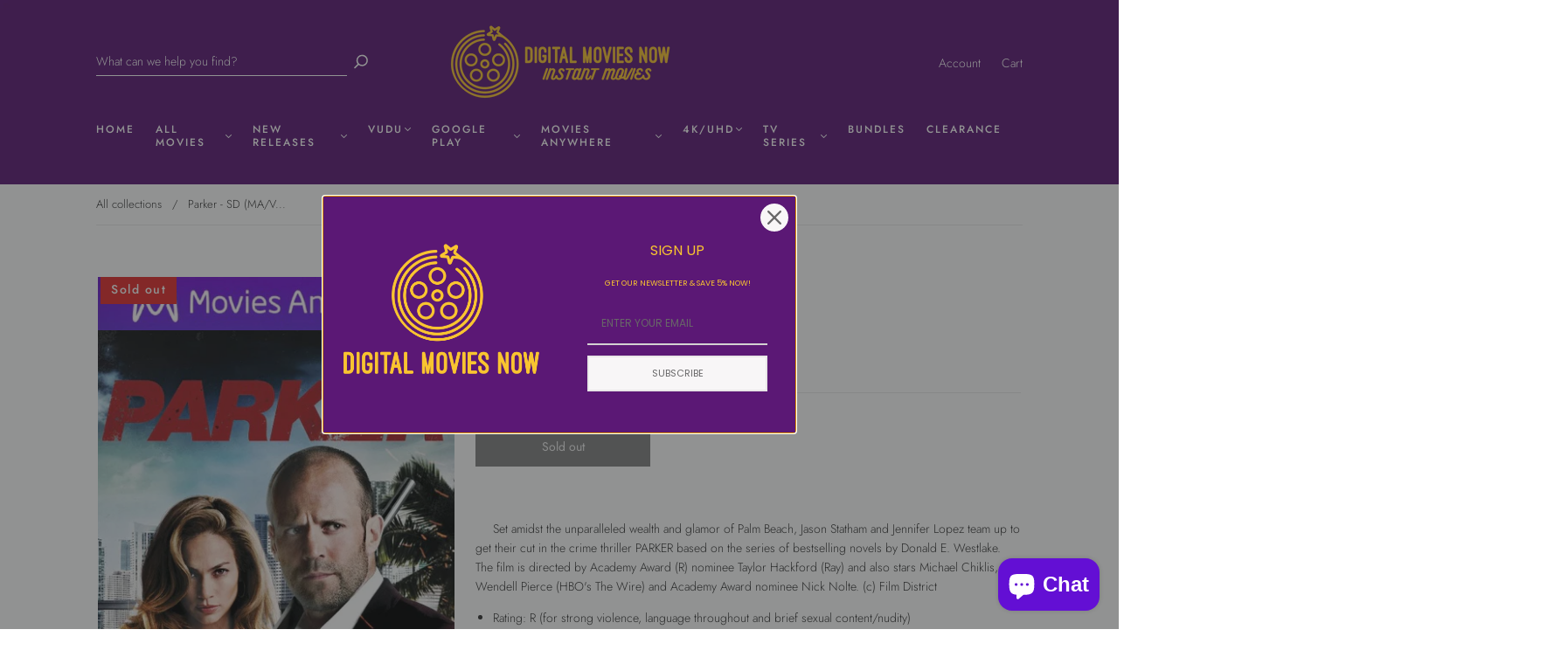

--- FILE ---
content_type: text/css
request_url: https://www.digital-movies-now.com/cdn/shop/t/17/assets/theme-product.min.css?v=131309107639124048581704284849
body_size: 27925
content:
/* *****
This is an autogenerated, minified file. It is referenced by the theme by default.
If you would like to edit this code we recommend swapping to the un-minified version,
For full details and instructions please see our documentation: http://capitaldocs.wetheme.com/
***** */
/*! normalize.css v3.0.2 | MIT License | git.io/normalize */html{font-family:sans-serif;-ms-text-size-adjust:100%;-webkit-text-size-adjust:100%}body{margin:0}article,aside,details,figcaption,figure,footer,header,hgroup,main,menu,nav,section,summary{display:block}audio,canvas,progress,video{display:inline-block;vertical-align:baseline}audio:not([controls]){display:none;height:0}[hidden],template{display:none}a{background-color:transparent}a:active,a:hover{outline:0}abbr[title]{border-bottom:1px dotted}b,strong{font-weight:700}dfn{font-style:italic}h1{font-size:2em;margin:0}mark{background:#ff0;color:#000}small{font-size:80%}sub,sup{font-size:75%;line-height:0;position:relative;vertical-align:baseline}sup{top:-.5em}sub{bottom:-.25em}img{border:0}svg:not(:root){overflow:hidden}figure{margin:1em 40px}hr{-moz-box-sizing:content-box;box-sizing:content-box;height:0}pre{overflow:auto}code,kbd,pre,samp{font-family:monospace,monospace;font-size:1em}button,input,optgroup,select,textarea{color:inherit;font:inherit;margin:0}button{overflow:visible}button,select{text-transform:none}button,html input[type=button],input[type=reset],input[type=submit]{-webkit-appearance:button;cursor:pointer}button[disabled],html input[disabled]{cursor:default}button::-moz-focus-inner,input::-moz-focus-inner{border:0;padding:0}input{line-height:normal}input[type=checkbox],input[type=radio]{box-sizing:border-box;padding:0}input[type=number]::-webkit-inner-spin-button,input[type=number]::-webkit-outer-spin-button{height:auto}input[type=search]{-webkit-appearance:textfield;-moz-box-sizing:content-box;-webkit-box-sizing:content-box;box-sizing:content-box}input[type=search]::-webkit-search-cancel-button,input[type=search]::-webkit-search-decoration{-webkit-appearance:none}fieldset{border:1px solid silver;margin:0 2px;padding:.35em .625em .75em}legend{border:0;padding:0}textarea{overflow:auto}optgroup{font-weight:700}table{border-collapse:collapse;border-spacing:0}td,th{padding:0}.main-navigation{z-index:1}.footer-tapbar{z-index:2}.header-search-results-wrapper{z-index:3}.header-search-input-wrapper{z-index:4}.product-info{z-index:5}.main-header{z-index:6}.main-navigation-wrapper{z-index:7}.header-wrapper{z-index:8}.banner{z-index:9}.banner-placeholder{z-index:10}.product-message{z-index:11}.product-images-lightbox{z-index:12}.footer-lower:after,.footer-lower:before,.footer-payment:after,.footer-payment:before,.form-field-swatch:after,.form-field-swatch:before,.main-footer-inner:after,.main-footer-inner:before,.page-wrapper:after,.page-wrapper:before,.pagination:after,.pagination:before,.product-stock .form-field-title:after,.product-stock .form-field-title:before,.share:after,.share:before{content:" ";display:table}.footer-lower:after,.footer-payment:after,.form-field-swatch:after,.main-footer-inner:after,.page-wrapper:after,.pagination:after,.product-stock .form-field-title:after,.share:after{clear:both}#product-media .product-single__view-in-space,.button,.footer-copyright,.form-field-filters a.active:after,.form-swatch-item,.header-logo a,.header-search-form .form-input,.header-tools .header-cart-count,.product-form .shopify-payment-button__button--unbranded,.product-item-banner,.product-price{-moz-osx-font-smoothing:grayscale;-moz-font-smoothing:antialiased;-webkit-font-smoothing:antialiased}.form-field-title,.header--font,.page-header,.selector-wrapper label,h1,h2,h3,h4,h5,h6{font-family:var(--header-font);font-weight:var(--header-font-weight);font-style:var(--header-font-style);color:var(--header-color);text-transform:var(--header-text-transform);letter-spacing:var(--header-letter-spacing)}.errors>:first-child,.product-description>:first-child,.product-item-description>:first-child,.rich-text>:first-child{margin-top:0}.errors>:last-child,.product-description>:last-child,.product-item-description>:last-child,.rich-text>:last-child{margin-bottom:0}.form-field-checkbox .form-input,.form-field-radio .form-input,.screen-reader{position:absolute!important;width:1px;height:1px;overflow:hidden;white-space:nowrap;clip:rect(1px,1px,1px,1px)}.no-js .supports-js{clip:rect(0 0 0 0);clip:rect(0,0,0,0);overflow:hidden;position:absolute;height:1px!important;width:1px!important}.shopify-section{opacity:0}.breadcrumbs,.header,.main-footer-wrapper,.main-navigation-wrapper,.navigation-super,.page-wrapper,.product-images-lightbox>div{-webkit-transition:padding .2s cubic-bezier(.25,.46,.45,.94);-moz-transition:padding .2s cubic-bezier(.25,.46,.45,.94);transition:padding .2s cubic-bezier(.25,.46,.45,.94);margin-left:auto;margin-right:auto;max-width:1140px;width:100%;padding-left:40px;padding-right:40px}@media (max-width:720px){.breadcrumbs,.header,.main-footer-wrapper,.main-navigation-wrapper,.navigation-super,.page-wrapper,.product-images-lightbox>div{padding-left:24px;padding-right:24px}}.lt-ie9 .breadcrumbs,.lt-ie9 .header,.lt-ie9 .main-footer-wrapper,.lt-ie9 .main-navigation-wrapper,.lt-ie9 .navigation-super,.lt-ie9 .page-wrapper,.lt-ie9 .product-images-lightbox>div{width:1140px}.grid{font-size:0}.grid-item,[class*=grid-item]{font-size:var(--body-size);display:inline-block;padding-left:12px;padding-right:12px;vertical-align:top}.grid-item-100{display:block;width:100%}.grid-item-83{width:83.333%}.grid-item-75{width:75%}.grid-item-70{width:70%}.grid-item-66{width:66.666%}.grid-item-60{width:60%}.grid-item-58{width:58.333%}.grid-item-55{width:55%}.grid-item-50{width:50%}.grid-item-45{width:45%}.grid-item-41{width:41.666%}.grid-item-40{width:40%}.grid-item-35{width:35%}.grid-item-33{width:33.333%}.grid-item-30{width:30%}.grid-item-27{width:26.666%}.grid-item-25{width:25%}.grid-item-20{width:20%}.grid-item-16{width:16.666%}.grid-item-15{width:15%}.grid-item-12{width:12%}.grid-item-10{width:10%}.grid-item-5{width:5%}*{-webkit-box-sizing:border-box!important;-moz-box-sizing:border-box!important;box-sizing:border-box!important}body.using-mouse :focus{outline:0!important}@media (max-width:720px){body :focus{outline:0!important}}html{font-size:62.5%;overflow-x:hidden;position:relative}body{font-size:var(--body-size);background:var(--background-color);line-height:1.6em;font-family:var(--body-font);font-weight:var(--body-font-weight);font-style:var(--body-font-style);color:var(--body-color);-webkit-text-size-adjust:none;overflow-x:hidden;position:relative}@media (min-width:721px){body{padding-top:0!important}}@media (max-width:720px){body{padding-bottom:40px}body.template-gift_card,body.template-password{padding:0!important}body.no-js{padding-top:100px}}body.scroll-locked{position:fixed;overflow:hidden}body.footer-search-focused{position:fixed;right:0;left:0}svg{fill:currentColor}.svg-placeholder{color:#333}img{max-width:100%}img.is-lazy{width:100%}img.lazyload{opacity:0}.no-js img.lazyload{opacity:1}figure{margin:0}ol,ul{padding-left:20px}blockquote{margin-left:10px;padding-left:15px;border-left:2px solid var(--accent-color)}blockquote cite{display:block;margin-top:10px}table{width:100%;margin-top:1em;margin-bottom:1em}table td,table th{padding:10px 15px;border-top:1px solid var(--input-border);border-left:1px solid var(--input-border);text-align:left}table th{background-color:var(--border-color);color:var(--header-color)}table tr>:first-child{border-left:0}p{margin-top:0;margin-bottom:calc(24px + 6px)}p:last-of-type{margin-bottom:0}.page-wrapper{position:relative}.hidden{display:none}.visibly-hidden{opacity:0;visibility:hidden}.no-js .js-dependent{display:none}body{opacity:1;transition:opacity .4s ease-in}body.loading{transition:opacity 1ms ease-in;opacity:0}body.unloading{opacity:0}.form-field-title,.header--font,.selector-wrapper label,h1,h2,h3,h4,h5,h6{line-height:1.25;margin:0 0 16px 0}h1{font-size:35px;font-size:3.5rem;margin:0 0 24px 0}h2{font-size:25px;font-size:2.5rem}h3{font-size:16px;font-size:1.6rem}h4{font-size:var(--body-size);font-weight:400}.form-field-title,.header--font,.selector-wrapper label,h5{font-size:var(--body-size)}h6{font-size:12px;font-size:1.2rem;text-transform:uppercase;letter-spacing:.3em}a{-webkit-transition:color .2s cubic-bezier(.25,.46,.45,.94);-moz-transition:color .2s cubic-bezier(.25,.46,.45,.94);transition:color .2s cubic-bezier(.25,.46,.45,.94);text-decoration:none;color:var(--accent-color)}a:hover{color:var(--link-hover-color)}.page-header-wrapper{position:relative;margin:30px auto 33px;max-width:1140px}@media (max-width:720px){.page-header-wrapper{margin-top:18px;margin-bottom:18px}.page-header-wrapper:not(.product-title){padding-right:20px;padding-left:20px}}.page-header-wrapper:not(.product-title){padding-left:30px;padding-right:30px}.page-header{font-size:25px;font-size:2.5rem;margin:30px auto;max-width:1140px}@media (max-width:720px){.page-header{margin-top:20px;margin-bottom:18px}.page-header:not(.product-title){padding-right:20px;padding-left:20px}}.page-header:not(.product-title){padding-left:20px;padding-right:20px}.page-header:not(.product-title){text-align:center}.page-header.with-context{font-weight:400}.page-header.simple{margin:0;max-width:none;padding-right:0;padding-left:0;text-align:left}.page-header-wrapper .page-header{margin:0;max-width:none;padding-right:0;padding-left:0}.errors{font-size:var(--body-size);padding:6px 8px;color:var(--error-color);border:1px solid var(--error-color);background:var(--error-background)}.errors ul{padding:0;list-style:none}.rich-text img{height:auto}.index-subheading{font-size:var(--subheading-size)}.form-success{padding:12px 15px;margin-bottom:20px;color:var(--success-color);border:1px solid var(--success-color);background:var(--form-success-background)}.form-error{margin-bottom:20px}.form-row{margin-right:-10px;margin-left:-10px}.form-field,.selector-wrapper{margin-bottom:10px}.form-inline{font-size:0}.form-inline>*{font-size:var(--body-size)}.form-field-title,.selector-wrapper label{display:block;margin-top:0;margin-bottom:8px}.form-field-title.form-hidden,.selector-wrapper label.form-hidden{display:none}.lt-ie10 .form-field-title.form-hidden,.lt-ie10 .selector-wrapper label.form-hidden,.selector-wrapper .lt-ie10 label.form-hidden{display:block}.form-inline .form-field-title,.form-inline .selector-wrapper label,.selector-wrapper .form-inline label{display:inline-block;margin-right:20px}.form-field-textarea .form-input,.form-input,.form-select-wrapper select{padding:9px 15px;max-width:300px;width:100%;height:44px;border:1px solid var(--input-border);border-radius:0;background-color:var(--input-background);color:var(--input-color);line-height:1.6;-webkit-appearance:none;transition:border-color .1s cubic-bezier(.25,.46,.45,.94)}.form-field-textarea .form-input::placeholder,.form-input::placeholder,.form-select-wrapper select::placeholder{color:var(--input-placeholder-color)}.form-field-textarea .form-input::-ms-placeholder,.form-input::-ms-placeholder,.form-select-wrapper select::-ms-placeholder{color:var(--input-placeholder-color)}.form-field-textarea .form-input:focus,.form-input:focus,.form-select-wrapper select:focus{border-color:var(--accent-color-2);outline:0}.form-field-textarea .form-full.form-input,.form-input.form-full,.form-select-wrapper select.form-full{display:block;max-width:100%}.form-field-textarea .form-inline .form-input,.form-inline .form-field-textarea .form-input,.form-inline .form-input,.form-inline .form-select-wrapper select,.form-select-wrapper .form-inline select{display:inline-block}.form-field-textarea .form-input,.form-field-textarea .form-select-wrapper select,.form-select-wrapper .form-field-textarea select{height:100%;max-height:none;min-height:200px}.form-select-wrapper{position:relative;display:block;cursor:pointer}.form-select-wrapper.active{border-color:var(--accent-color)}.form-select-wrapper:after{content:"";position:absolute;z-index:2;right:16px;top:50%;margin-top:-1px;border-top:3px solid var(--input-color);border-left:3px solid transparent;border-right:3px solid transparent}.form-select-wrapper select{-webkit-appearance:none;-moz-appearance:none;-ms-appearance:none;-o-appearance:none;appearance:none;width:100%;padding:9px 30px 9px 15px;border:1px solid var(--input-border);line-height:1.5;cursor:pointer;outline:0;border-radius:0;background-color:var(--select-background)}.form-select-wrapper.form-full{max-width:100%}.form-inline .form-select-wrapper{display:inline-block}.form-submit{margin-top:30px}.form-field-checkbox .form-label,.form-field-radio .form-label{position:relative;display:block}.form-field-checkbox .form-label:not(:last-child),.form-field-radio .form-label:not(:last-child){margin-bottom:5px}.form-field-checkbox .form-label-text,.form-field-radio .form-label-text{padding-left:22px;margin-left:0}.form-field-checkbox .form-input,.form-field-radio .form-input{width:auto}.form-field-checkbox .form-input:focus+.form-label .form-label-text:before,.form-field-radio .form-input:focus+.form-label .form-label-text:before{border-color:var(--accent-color)}.form-field-checkbox .form-label-text,.form-field-radio .form-label-text{font-family:var(--body-font)}.form-field-checkbox .form-label-text:before,.form-field-radio .form-label-text:before{position:absolute;top:calc(50% - 7px);left:0;display:inline-block;width:12px;height:12px;border:1px solid var(--input-border);background-color:var(--background-color);cursor:pointer;content:""}.form-field-checkbox .form-label-text:after,.form-field-radio .form-label-text:after{position:absolute;cursor:pointer;content:""}.form-field-radio .form-label-text:before{border-radius:100%}.form-field-radio .form-label-text:after{top:calc(50% - 2px);left:4px;width:6px;height:6px;border-radius:100%}.form-field-radio .form-input:checked+.form-label-text:after{background-color:var(--body-color)}.form-field-checkbox .form-label-text:before{width:9px;height:9px}.form-field-checkbox .form-label-text:after{top:calc(50% - 8px);left:4px;width:4px;height:8px;transform:rotate(42.5deg)}.form-field-checkbox .form-input:checked+.form-label .form-label-text:after,.form-field-checkbox .form-label-text.active:after{border:solid var(--body-color);border-width:0 2px 2px 0}.form-filter-wrapper.is-color{padding-top:10px!important;margin-right:-2px;margin-left:-2px;font-size:0}@media (max-width:720px){.form-field-filters{margin-bottom:0}}.form-field-filters a{position:relative;display:block;padding-left:18px;margin-bottom:2px;color:var(--body-color);line-height:19px}.form-field-filters a:hover{color:var(--body-color)}.form-field-filters a:before{position:absolute;top:calc(50% - 5px);left:0;display:inline-block;width:9px;height:9px;margin-right:7px;border:1px solid var(--form-link-before);border-radius:2px;content:""}.form-field-filters a.active:after{position:absolute;top:calc(50% - 3px);left:2px;width:7px;height:7px;background-color:var(--body-color);border-radius:1px;content:"";font-family:Arial,sans-serif}.form-field-filters a.is-color{display:inline-block;width:15px;height:15px;padding-left:15px;margin-right:2px;margin-bottom:4px;margin-left:2px;border-radius:50%;text-indent:-9999px}@media (max-width:720px){.form-field-filters a.is-color{width:25px;height:25px;margin-right:3px;margin-bottom:6px;margin-left:3px}}.form-field-filters a.is-color[data-color=white]{box-shadow:inset 0 0 1px 0 rgba(0,0,0,.3)}.form-field-filters a.is-color[data-color=white].active:after{background-color:var(--body-color)}.form-field-filters a.is-color:before{display:none}.form-field-filters a.is-color.active:after{top:5px;left:5px;width:5px;height:5px;border-radius:50%;background-color:var(--background-color);content:""}@media (max-width:720px){.form-field-filters a.is-color.active:after{top:9px;left:9px;width:7px;height:7px}}.form-field-filters .form-field-title button{position:relative;width:100%;padding:0;border:0;outline:0;background-color:transparent;text-align:left}@media (min-width:721px){.form-field-filters .form-field-title button{cursor:default}}.form-field-filters .form-field-title button svg{position:absolute;top:calc(50% - 2px);right:0;width:10px;height:4px;color:var(--accent-color)}@media (min-width:721px){.form-field-filters .form-field-title button svg{display:none}}.form-actions{margin-top:20px;font-size:0}#product-media .product-single__view-in-space,.button,.product-form .shopify-payment-button__button--unbranded{font-size:var(--body-size);display:inline-block;min-width:200px;min-height:44px;text-align:center;font-family:var(--button-font);font-weight:var(--button-weight);text-transform:var(--button-text-transform);border-radius:0;cursor:pointer;line-height:29px;transition:all .2s cubic-bezier(.25,.46,.45,.94);padding:7px 24px 9px;border:0;background:var(--button-background);color:var(--button-color)}#product-media .product-single__view-in-space:hover,.button:hover,.product-form .shopify-payment-button__button--unbranded:hover{color:var(--button-color);background:var(--button-background-hover)}#product-media .button-secondary.product-single__view-in-space,.button.button-secondary,.product-form .button-secondary.shopify-payment-button__button--unbranded{padding:3px 24px 7px;background:0 0;border:2px solid var(--button-background);color:var(--button-background)}#product-media .button-secondary.product-single__view-in-space:hover,.button.button-secondary:hover,.product-form .button-secondary.shopify-payment-button__button--unbranded:hover{background:var(--button-background-hover);border-color:var(--button-background-hover);color:var(--background-color)}#product-media .button-small.product-single__view-in-space,.button.button-small,.product-form .button-small.shopify-payment-button__button--unbranded{height:36px;line-height:18px}#product-media .form-full.product-single__view-in-space,.button.form-full,.product-form .form-full.shopify-payment-button__button--unbranded{display:block;max-width:100%;width:100%}#product-media .button-disabled.product-single__view-in-space,.button.button-disabled,.product-form .button-disabled.shopify-payment-button__button--unbranded{background:var(--button-disabled-background);color:var(--button-disabled-color)}#product-media .button-disabled.product-single__view-in-space:hover,.button.button-disabled:hover,.product-form .button-disabled.shopify-payment-button__button--unbranded:hover{color:var(--button-disabled-color)!important;background:var(--button-disabled-background)!important}#product-media .button-disabled.button-secondary.product-single__view-in-space,.button.button-disabled.button-secondary,.product-form .button-disabled.button-secondary.shopify-payment-button__button--unbranded{border-color:var(--button-disabled-background)!important;color:var(--button-disabled-color);background:var(--button-disabled-background)}#product-media .product-single__view-in-space a,.button a,.product-form .shopify-payment-button__button--unbranded a{color:var(--button-color)}#product-media .product-single__view-in-space a:hover,.button a:hover,.product-form .shopify-payment-button__button--unbranded a:hover{color:var(--button-color)}#product-media .leader.product-single__view-in-space,.button.leader,.product-form .leader.shopify-payment-button__button--unbranded{margin-right:20px}@media (max-width:720px){#product-media .leader.product-single__view-in-space,.button.leader,.product-form .leader.shopify-payment-button__button--unbranded{display:block;width:100%;margin-right:0}}#product-media .sidekick.product-single__view-in-space,.button.sidekick,.product-form .sidekick.shopify-payment-button__button--unbranded{min-width:0;padding-right:0;padding-left:0;border:0;background-color:transparent;color:var(--accent-color);text-align:left;cursor:pointer;background:0 0;border:0}@media (max-width:720px){#product-media .sidekick.product-single__view-in-space,.button.sidekick,.product-form .sidekick.shopify-payment-button__button--unbranded{display:block;width:100%;text-align:center}}#product-media .sidekick.product-single__view-in-space:hover,.button.sidekick:hover,.product-form .sidekick.shopify-payment-button__button--unbranded:hover{background-color:transparent}#product-media .sidekick.product-single__view-in-space a,.button.sidekick a,.product-form .sidekick.shopify-payment-button__button--unbranded a{color:var(--accent-color)}[data-aos][data-aos][data-aos-duration="50"],body[data-aos-duration="50"] [data-aos]{transition-duration:50ms}[data-aos][data-aos][data-aos-delay="50"],body[data-aos-delay="50"] [data-aos]{transition-delay:0}[data-aos][data-aos][data-aos-delay="50"].aos-animate,body[data-aos-delay="50"] [data-aos].aos-animate{transition-delay:50ms}[data-aos][data-aos][data-aos-duration="100"],body[data-aos-duration="100"] [data-aos]{transition-duration:.1s}[data-aos][data-aos][data-aos-delay="100"],body[data-aos-delay="100"] [data-aos]{transition-delay:0}[data-aos][data-aos][data-aos-delay="100"].aos-animate,body[data-aos-delay="100"] [data-aos].aos-animate{transition-delay:.1s}[data-aos][data-aos][data-aos-duration="150"],body[data-aos-duration="150"] [data-aos]{transition-duration:.15s}[data-aos][data-aos][data-aos-delay="150"],body[data-aos-delay="150"] [data-aos]{transition-delay:0}[data-aos][data-aos][data-aos-delay="150"].aos-animate,body[data-aos-delay="150"] [data-aos].aos-animate{transition-delay:.15s}[data-aos][data-aos][data-aos-duration="200"],body[data-aos-duration="200"] [data-aos]{transition-duration:.2s}[data-aos][data-aos][data-aos-delay="200"],body[data-aos-delay="200"] [data-aos]{transition-delay:0}[data-aos][data-aos][data-aos-delay="200"].aos-animate,body[data-aos-delay="200"] [data-aos].aos-animate{transition-delay:.2s}[data-aos][data-aos][data-aos-duration="250"],body[data-aos-duration="250"] [data-aos]{transition-duration:.25s}[data-aos][data-aos][data-aos-delay="250"],body[data-aos-delay="250"] [data-aos]{transition-delay:0}[data-aos][data-aos][data-aos-delay="250"].aos-animate,body[data-aos-delay="250"] [data-aos].aos-animate{transition-delay:.25s}[data-aos][data-aos][data-aos-duration="300"],body[data-aos-duration="300"] [data-aos]{transition-duration:.3s}[data-aos][data-aos][data-aos-delay="300"],body[data-aos-delay="300"] [data-aos]{transition-delay:0}[data-aos][data-aos][data-aos-delay="300"].aos-animate,body[data-aos-delay="300"] [data-aos].aos-animate{transition-delay:.3s}[data-aos][data-aos][data-aos-duration="350"],body[data-aos-duration="350"] [data-aos]{transition-duration:.35s}[data-aos][data-aos][data-aos-delay="350"],body[data-aos-delay="350"] [data-aos]{transition-delay:0}[data-aos][data-aos][data-aos-delay="350"].aos-animate,body[data-aos-delay="350"] [data-aos].aos-animate{transition-delay:.35s}[data-aos][data-aos][data-aos-duration="400"],body[data-aos-duration="400"] [data-aos]{transition-duration:.4s}[data-aos][data-aos][data-aos-delay="400"],body[data-aos-delay="400"] [data-aos]{transition-delay:0}[data-aos][data-aos][data-aos-delay="400"].aos-animate,body[data-aos-delay="400"] [data-aos].aos-animate{transition-delay:.4s}[data-aos][data-aos][data-aos-duration="450"],body[data-aos-duration="450"] [data-aos]{transition-duration:.45s}[data-aos][data-aos][data-aos-delay="450"],body[data-aos-delay="450"] [data-aos]{transition-delay:0}[data-aos][data-aos][data-aos-delay="450"].aos-animate,body[data-aos-delay="450"] [data-aos].aos-animate{transition-delay:.45s}[data-aos][data-aos][data-aos-duration="500"],body[data-aos-duration="500"] [data-aos]{transition-duration:.5s}[data-aos][data-aos][data-aos-delay="500"],body[data-aos-delay="500"] [data-aos]{transition-delay:0}[data-aos][data-aos][data-aos-delay="500"].aos-animate,body[data-aos-delay="500"] [data-aos].aos-animate{transition-delay:.5s}[data-aos][data-aos][data-aos-duration="550"],body[data-aos-duration="550"] [data-aos]{transition-duration:.55s}[data-aos][data-aos][data-aos-delay="550"],body[data-aos-delay="550"] [data-aos]{transition-delay:0}[data-aos][data-aos][data-aos-delay="550"].aos-animate,body[data-aos-delay="550"] [data-aos].aos-animate{transition-delay:.55s}[data-aos][data-aos][data-aos-duration="600"],body[data-aos-duration="600"] [data-aos]{transition-duration:.6s}[data-aos][data-aos][data-aos-delay="600"],body[data-aos-delay="600"] [data-aos]{transition-delay:0}[data-aos][data-aos][data-aos-delay="600"].aos-animate,body[data-aos-delay="600"] [data-aos].aos-animate{transition-delay:.6s}[data-aos][data-aos][data-aos-duration="650"],body[data-aos-duration="650"] [data-aos]{transition-duration:.65s}[data-aos][data-aos][data-aos-delay="650"],body[data-aos-delay="650"] [data-aos]{transition-delay:0}[data-aos][data-aos][data-aos-delay="650"].aos-animate,body[data-aos-delay="650"] [data-aos].aos-animate{transition-delay:.65s}[data-aos][data-aos][data-aos-duration="700"],body[data-aos-duration="700"] [data-aos]{transition-duration:.7s}[data-aos][data-aos][data-aos-delay="700"],body[data-aos-delay="700"] [data-aos]{transition-delay:0}[data-aos][data-aos][data-aos-delay="700"].aos-animate,body[data-aos-delay="700"] [data-aos].aos-animate{transition-delay:.7s}[data-aos][data-aos][data-aos-duration="750"],body[data-aos-duration="750"] [data-aos]{transition-duration:.75s}[data-aos][data-aos][data-aos-delay="750"],body[data-aos-delay="750"] [data-aos]{transition-delay:0}[data-aos][data-aos][data-aos-delay="750"].aos-animate,body[data-aos-delay="750"] [data-aos].aos-animate{transition-delay:.75s}[data-aos][data-aos][data-aos-duration="800"],body[data-aos-duration="800"] [data-aos]{transition-duration:.8s}[data-aos][data-aos][data-aos-delay="800"],body[data-aos-delay="800"] [data-aos]{transition-delay:0}[data-aos][data-aos][data-aos-delay="800"].aos-animate,body[data-aos-delay="800"] [data-aos].aos-animate{transition-delay:.8s}[data-aos][data-aos][data-aos-duration="850"],body[data-aos-duration="850"] [data-aos]{transition-duration:.85s}[data-aos][data-aos][data-aos-delay="850"],body[data-aos-delay="850"] [data-aos]{transition-delay:0}[data-aos][data-aos][data-aos-delay="850"].aos-animate,body[data-aos-delay="850"] [data-aos].aos-animate{transition-delay:.85s}[data-aos][data-aos][data-aos-duration="900"],body[data-aos-duration="900"] [data-aos]{transition-duration:.9s}[data-aos][data-aos][data-aos-delay="900"],body[data-aos-delay="900"] [data-aos]{transition-delay:0}[data-aos][data-aos][data-aos-delay="900"].aos-animate,body[data-aos-delay="900"] [data-aos].aos-animate{transition-delay:.9s}[data-aos][data-aos][data-aos-duration="950"],body[data-aos-duration="950"] [data-aos]{transition-duration:.95s}[data-aos][data-aos][data-aos-delay="950"],body[data-aos-delay="950"] [data-aos]{transition-delay:0}[data-aos][data-aos][data-aos-delay="950"].aos-animate,body[data-aos-delay="950"] [data-aos].aos-animate{transition-delay:.95s}[data-aos][data-aos][data-aos-duration="1000"],body[data-aos-duration="1000"] [data-aos]{transition-duration:1s}[data-aos][data-aos][data-aos-delay="1000"],body[data-aos-delay="1000"] [data-aos]{transition-delay:0}[data-aos][data-aos][data-aos-delay="1000"].aos-animate,body[data-aos-delay="1000"] [data-aos].aos-animate{transition-delay:1s}[data-aos][data-aos][data-aos-duration="1050"],body[data-aos-duration="1050"] [data-aos]{transition-duration:1.05s}[data-aos][data-aos][data-aos-delay="1050"],body[data-aos-delay="1050"] [data-aos]{transition-delay:0}[data-aos][data-aos][data-aos-delay="1050"].aos-animate,body[data-aos-delay="1050"] [data-aos].aos-animate{transition-delay:1.05s}[data-aos][data-aos][data-aos-duration="1100"],body[data-aos-duration="1100"] [data-aos]{transition-duration:1.1s}[data-aos][data-aos][data-aos-delay="1100"],body[data-aos-delay="1100"] [data-aos]{transition-delay:0}[data-aos][data-aos][data-aos-delay="1100"].aos-animate,body[data-aos-delay="1100"] [data-aos].aos-animate{transition-delay:1.1s}[data-aos][data-aos][data-aos-duration="1150"],body[data-aos-duration="1150"] [data-aos]{transition-duration:1.15s}[data-aos][data-aos][data-aos-delay="1150"],body[data-aos-delay="1150"] [data-aos]{transition-delay:0}[data-aos][data-aos][data-aos-delay="1150"].aos-animate,body[data-aos-delay="1150"] [data-aos].aos-animate{transition-delay:1.15s}[data-aos][data-aos][data-aos-duration="1200"],body[data-aos-duration="1200"] [data-aos]{transition-duration:1.2s}[data-aos][data-aos][data-aos-delay="1200"],body[data-aos-delay="1200"] [data-aos]{transition-delay:0}[data-aos][data-aos][data-aos-delay="1200"].aos-animate,body[data-aos-delay="1200"] [data-aos].aos-animate{transition-delay:1.2s}[data-aos][data-aos][data-aos-duration="1250"],body[data-aos-duration="1250"] [data-aos]{transition-duration:1.25s}[data-aos][data-aos][data-aos-delay="1250"],body[data-aos-delay="1250"] [data-aos]{transition-delay:0}[data-aos][data-aos][data-aos-delay="1250"].aos-animate,body[data-aos-delay="1250"] [data-aos].aos-animate{transition-delay:1.25s}[data-aos][data-aos][data-aos-duration="1300"],body[data-aos-duration="1300"] [data-aos]{transition-duration:1.3s}[data-aos][data-aos][data-aos-delay="1300"],body[data-aos-delay="1300"] [data-aos]{transition-delay:0}[data-aos][data-aos][data-aos-delay="1300"].aos-animate,body[data-aos-delay="1300"] [data-aos].aos-animate{transition-delay:1.3s}[data-aos][data-aos][data-aos-duration="1350"],body[data-aos-duration="1350"] [data-aos]{transition-duration:1.35s}[data-aos][data-aos][data-aos-delay="1350"],body[data-aos-delay="1350"] [data-aos]{transition-delay:0}[data-aos][data-aos][data-aos-delay="1350"].aos-animate,body[data-aos-delay="1350"] [data-aos].aos-animate{transition-delay:1.35s}[data-aos][data-aos][data-aos-duration="1400"],body[data-aos-duration="1400"] [data-aos]{transition-duration:1.4s}[data-aos][data-aos][data-aos-delay="1400"],body[data-aos-delay="1400"] [data-aos]{transition-delay:0}[data-aos][data-aos][data-aos-delay="1400"].aos-animate,body[data-aos-delay="1400"] [data-aos].aos-animate{transition-delay:1.4s}[data-aos][data-aos][data-aos-duration="1450"],body[data-aos-duration="1450"] [data-aos]{transition-duration:1.45s}[data-aos][data-aos][data-aos-delay="1450"],body[data-aos-delay="1450"] [data-aos]{transition-delay:0}[data-aos][data-aos][data-aos-delay="1450"].aos-animate,body[data-aos-delay="1450"] [data-aos].aos-animate{transition-delay:1.45s}[data-aos][data-aos][data-aos-duration="1500"],body[data-aos-duration="1500"] [data-aos]{transition-duration:1.5s}[data-aos][data-aos][data-aos-delay="1500"],body[data-aos-delay="1500"] [data-aos]{transition-delay:0}[data-aos][data-aos][data-aos-delay="1500"].aos-animate,body[data-aos-delay="1500"] [data-aos].aos-animate{transition-delay:1.5s}[data-aos][data-aos][data-aos-duration="1550"],body[data-aos-duration="1550"] [data-aos]{transition-duration:1.55s}[data-aos][data-aos][data-aos-delay="1550"],body[data-aos-delay="1550"] [data-aos]{transition-delay:0}[data-aos][data-aos][data-aos-delay="1550"].aos-animate,body[data-aos-delay="1550"] [data-aos].aos-animate{transition-delay:1.55s}[data-aos][data-aos][data-aos-duration="1600"],body[data-aos-duration="1600"] [data-aos]{transition-duration:1.6s}[data-aos][data-aos][data-aos-delay="1600"],body[data-aos-delay="1600"] [data-aos]{transition-delay:0}[data-aos][data-aos][data-aos-delay="1600"].aos-animate,body[data-aos-delay="1600"] [data-aos].aos-animate{transition-delay:1.6s}[data-aos][data-aos][data-aos-duration="1650"],body[data-aos-duration="1650"] [data-aos]{transition-duration:1.65s}[data-aos][data-aos][data-aos-delay="1650"],body[data-aos-delay="1650"] [data-aos]{transition-delay:0}[data-aos][data-aos][data-aos-delay="1650"].aos-animate,body[data-aos-delay="1650"] [data-aos].aos-animate{transition-delay:1.65s}[data-aos][data-aos][data-aos-duration="1700"],body[data-aos-duration="1700"] [data-aos]{transition-duration:1.7s}[data-aos][data-aos][data-aos-delay="1700"],body[data-aos-delay="1700"] [data-aos]{transition-delay:0}[data-aos][data-aos][data-aos-delay="1700"].aos-animate,body[data-aos-delay="1700"] [data-aos].aos-animate{transition-delay:1.7s}[data-aos][data-aos][data-aos-duration="1750"],body[data-aos-duration="1750"] [data-aos]{transition-duration:1.75s}[data-aos][data-aos][data-aos-delay="1750"],body[data-aos-delay="1750"] [data-aos]{transition-delay:0}[data-aos][data-aos][data-aos-delay="1750"].aos-animate,body[data-aos-delay="1750"] [data-aos].aos-animate{transition-delay:1.75s}[data-aos][data-aos][data-aos-duration="1800"],body[data-aos-duration="1800"] [data-aos]{transition-duration:1.8s}[data-aos][data-aos][data-aos-delay="1800"],body[data-aos-delay="1800"] [data-aos]{transition-delay:0}[data-aos][data-aos][data-aos-delay="1800"].aos-animate,body[data-aos-delay="1800"] [data-aos].aos-animate{transition-delay:1.8s}[data-aos][data-aos][data-aos-duration="1850"],body[data-aos-duration="1850"] [data-aos]{transition-duration:1.85s}[data-aos][data-aos][data-aos-delay="1850"],body[data-aos-delay="1850"] [data-aos]{transition-delay:0}[data-aos][data-aos][data-aos-delay="1850"].aos-animate,body[data-aos-delay="1850"] [data-aos].aos-animate{transition-delay:1.85s}[data-aos][data-aos][data-aos-duration="1900"],body[data-aos-duration="1900"] [data-aos]{transition-duration:1.9s}[data-aos][data-aos][data-aos-delay="1900"],body[data-aos-delay="1900"] [data-aos]{transition-delay:0}[data-aos][data-aos][data-aos-delay="1900"].aos-animate,body[data-aos-delay="1900"] [data-aos].aos-animate{transition-delay:1.9s}[data-aos][data-aos][data-aos-duration="1950"],body[data-aos-duration="1950"] [data-aos]{transition-duration:1.95s}[data-aos][data-aos][data-aos-delay="1950"],body[data-aos-delay="1950"] [data-aos]{transition-delay:0}[data-aos][data-aos][data-aos-delay="1950"].aos-animate,body[data-aos-delay="1950"] [data-aos].aos-animate{transition-delay:1.95s}[data-aos][data-aos][data-aos-duration="2000"],body[data-aos-duration="2000"] [data-aos]{transition-duration:2s}[data-aos][data-aos][data-aos-delay="2000"],body[data-aos-delay="2000"] [data-aos]{transition-delay:0}[data-aos][data-aos][data-aos-delay="2000"].aos-animate,body[data-aos-delay="2000"] [data-aos].aos-animate{transition-delay:2s}[data-aos][data-aos][data-aos-duration="2050"],body[data-aos-duration="2050"] [data-aos]{transition-duration:2.05s}[data-aos][data-aos][data-aos-delay="2050"],body[data-aos-delay="2050"] [data-aos]{transition-delay:0}[data-aos][data-aos][data-aos-delay="2050"].aos-animate,body[data-aos-delay="2050"] [data-aos].aos-animate{transition-delay:2.05s}[data-aos][data-aos][data-aos-duration="2100"],body[data-aos-duration="2100"] [data-aos]{transition-duration:2.1s}[data-aos][data-aos][data-aos-delay="2100"],body[data-aos-delay="2100"] [data-aos]{transition-delay:0}[data-aos][data-aos][data-aos-delay="2100"].aos-animate,body[data-aos-delay="2100"] [data-aos].aos-animate{transition-delay:2.1s}[data-aos][data-aos][data-aos-duration="2150"],body[data-aos-duration="2150"] [data-aos]{transition-duration:2.15s}[data-aos][data-aos][data-aos-delay="2150"],body[data-aos-delay="2150"] [data-aos]{transition-delay:0}[data-aos][data-aos][data-aos-delay="2150"].aos-animate,body[data-aos-delay="2150"] [data-aos].aos-animate{transition-delay:2.15s}[data-aos][data-aos][data-aos-duration="2200"],body[data-aos-duration="2200"] [data-aos]{transition-duration:2.2s}[data-aos][data-aos][data-aos-delay="2200"],body[data-aos-delay="2200"] [data-aos]{transition-delay:0}[data-aos][data-aos][data-aos-delay="2200"].aos-animate,body[data-aos-delay="2200"] [data-aos].aos-animate{transition-delay:2.2s}[data-aos][data-aos][data-aos-duration="2250"],body[data-aos-duration="2250"] [data-aos]{transition-duration:2.25s}[data-aos][data-aos][data-aos-delay="2250"],body[data-aos-delay="2250"] [data-aos]{transition-delay:0}[data-aos][data-aos][data-aos-delay="2250"].aos-animate,body[data-aos-delay="2250"] [data-aos].aos-animate{transition-delay:2.25s}[data-aos][data-aos][data-aos-duration="2300"],body[data-aos-duration="2300"] [data-aos]{transition-duration:2.3s}[data-aos][data-aos][data-aos-delay="2300"],body[data-aos-delay="2300"] [data-aos]{transition-delay:0}[data-aos][data-aos][data-aos-delay="2300"].aos-animate,body[data-aos-delay="2300"] [data-aos].aos-animate{transition-delay:2.3s}[data-aos][data-aos][data-aos-duration="2350"],body[data-aos-duration="2350"] [data-aos]{transition-duration:2.35s}[data-aos][data-aos][data-aos-delay="2350"],body[data-aos-delay="2350"] [data-aos]{transition-delay:0}[data-aos][data-aos][data-aos-delay="2350"].aos-animate,body[data-aos-delay="2350"] [data-aos].aos-animate{transition-delay:2.35s}[data-aos][data-aos][data-aos-duration="2400"],body[data-aos-duration="2400"] [data-aos]{transition-duration:2.4s}[data-aos][data-aos][data-aos-delay="2400"],body[data-aos-delay="2400"] [data-aos]{transition-delay:0}[data-aos][data-aos][data-aos-delay="2400"].aos-animate,body[data-aos-delay="2400"] [data-aos].aos-animate{transition-delay:2.4s}[data-aos][data-aos][data-aos-duration="2450"],body[data-aos-duration="2450"] [data-aos]{transition-duration:2.45s}[data-aos][data-aos][data-aos-delay="2450"],body[data-aos-delay="2450"] [data-aos]{transition-delay:0}[data-aos][data-aos][data-aos-delay="2450"].aos-animate,body[data-aos-delay="2450"] [data-aos].aos-animate{transition-delay:2.45s}[data-aos][data-aos][data-aos-duration="2500"],body[data-aos-duration="2500"] [data-aos]{transition-duration:2.5s}[data-aos][data-aos][data-aos-delay="2500"],body[data-aos-delay="2500"] [data-aos]{transition-delay:0}[data-aos][data-aos][data-aos-delay="2500"].aos-animate,body[data-aos-delay="2500"] [data-aos].aos-animate{transition-delay:2.5s}[data-aos][data-aos][data-aos-duration="2550"],body[data-aos-duration="2550"] [data-aos]{transition-duration:2.55s}[data-aos][data-aos][data-aos-delay="2550"],body[data-aos-delay="2550"] [data-aos]{transition-delay:0}[data-aos][data-aos][data-aos-delay="2550"].aos-animate,body[data-aos-delay="2550"] [data-aos].aos-animate{transition-delay:2.55s}[data-aos][data-aos][data-aos-duration="2600"],body[data-aos-duration="2600"] [data-aos]{transition-duration:2.6s}[data-aos][data-aos][data-aos-delay="2600"],body[data-aos-delay="2600"] [data-aos]{transition-delay:0}[data-aos][data-aos][data-aos-delay="2600"].aos-animate,body[data-aos-delay="2600"] [data-aos].aos-animate{transition-delay:2.6s}[data-aos][data-aos][data-aos-duration="2650"],body[data-aos-duration="2650"] [data-aos]{transition-duration:2.65s}[data-aos][data-aos][data-aos-delay="2650"],body[data-aos-delay="2650"] [data-aos]{transition-delay:0}[data-aos][data-aos][data-aos-delay="2650"].aos-animate,body[data-aos-delay="2650"] [data-aos].aos-animate{transition-delay:2.65s}[data-aos][data-aos][data-aos-duration="2700"],body[data-aos-duration="2700"] [data-aos]{transition-duration:2.7s}[data-aos][data-aos][data-aos-delay="2700"],body[data-aos-delay="2700"] [data-aos]{transition-delay:0}[data-aos][data-aos][data-aos-delay="2700"].aos-animate,body[data-aos-delay="2700"] [data-aos].aos-animate{transition-delay:2.7s}[data-aos][data-aos][data-aos-duration="2750"],body[data-aos-duration="2750"] [data-aos]{transition-duration:2.75s}[data-aos][data-aos][data-aos-delay="2750"],body[data-aos-delay="2750"] [data-aos]{transition-delay:0}[data-aos][data-aos][data-aos-delay="2750"].aos-animate,body[data-aos-delay="2750"] [data-aos].aos-animate{transition-delay:2.75s}[data-aos][data-aos][data-aos-duration="2800"],body[data-aos-duration="2800"] [data-aos]{transition-duration:2.8s}[data-aos][data-aos][data-aos-delay="2800"],body[data-aos-delay="2800"] [data-aos]{transition-delay:0}[data-aos][data-aos][data-aos-delay="2800"].aos-animate,body[data-aos-delay="2800"] [data-aos].aos-animate{transition-delay:2.8s}[data-aos][data-aos][data-aos-duration="2850"],body[data-aos-duration="2850"] [data-aos]{transition-duration:2.85s}[data-aos][data-aos][data-aos-delay="2850"],body[data-aos-delay="2850"] [data-aos]{transition-delay:0}[data-aos][data-aos][data-aos-delay="2850"].aos-animate,body[data-aos-delay="2850"] [data-aos].aos-animate{transition-delay:2.85s}[data-aos][data-aos][data-aos-duration="2900"],body[data-aos-duration="2900"] [data-aos]{transition-duration:2.9s}[data-aos][data-aos][data-aos-delay="2900"],body[data-aos-delay="2900"] [data-aos]{transition-delay:0}[data-aos][data-aos][data-aos-delay="2900"].aos-animate,body[data-aos-delay="2900"] [data-aos].aos-animate{transition-delay:2.9s}[data-aos][data-aos][data-aos-duration="2950"],body[data-aos-duration="2950"] [data-aos]{transition-duration:2.95s}[data-aos][data-aos][data-aos-delay="2950"],body[data-aos-delay="2950"] [data-aos]{transition-delay:0}[data-aos][data-aos][data-aos-delay="2950"].aos-animate,body[data-aos-delay="2950"] [data-aos].aos-animate{transition-delay:2.95s}[data-aos][data-aos][data-aos-duration="3000"],body[data-aos-duration="3000"] [data-aos]{transition-duration:3s}[data-aos][data-aos][data-aos-delay="3000"],body[data-aos-delay="3000"] [data-aos]{transition-delay:0}[data-aos][data-aos][data-aos-delay="3000"].aos-animate,body[data-aos-delay="3000"] [data-aos].aos-animate{transition-delay:3s}[data-aos][data-aos][data-aos-easing=linear],body[data-aos-easing=linear] [data-aos]{transition-timing-function:cubic-bezier(.25,.25,.75,.75)}[data-aos][data-aos][data-aos-easing=ease],body[data-aos-easing=ease] [data-aos]{transition-timing-function:ease}[data-aos][data-aos][data-aos-easing=ease-in],body[data-aos-easing=ease-in] [data-aos]{transition-timing-function:ease-in}[data-aos][data-aos][data-aos-easing=ease-out],body[data-aos-easing=ease-out] [data-aos]{transition-timing-function:ease-out}[data-aos][data-aos][data-aos-easing=ease-in-out],body[data-aos-easing=ease-in-out] [data-aos]{transition-timing-function:ease-in-out}[data-aos][data-aos][data-aos-easing=ease-in-back],body[data-aos-easing=ease-in-back] [data-aos]{transition-timing-function:cubic-bezier(.6,-.28,.735,.045)}[data-aos][data-aos][data-aos-easing=ease-out-back],body[data-aos-easing=ease-out-back] [data-aos]{transition-timing-function:cubic-bezier(.175,.885,.32,1.275)}[data-aos][data-aos][data-aos-easing=ease-in-out-back],body[data-aos-easing=ease-in-out-back] [data-aos]{transition-timing-function:cubic-bezier(.68,-.55,.265,1.55)}[data-aos][data-aos][data-aos-easing=ease-in-sine],body[data-aos-easing=ease-in-sine] [data-aos]{transition-timing-function:cubic-bezier(.47,0,.745,.715)}[data-aos][data-aos][data-aos-easing=ease-out-sine],body[data-aos-easing=ease-out-sine] [data-aos]{transition-timing-function:cubic-bezier(.39,.575,.565,1)}[data-aos][data-aos][data-aos-easing=ease-in-out-sine],body[data-aos-easing=ease-in-out-sine] [data-aos]{transition-timing-function:cubic-bezier(.445,.05,.55,.95)}[data-aos][data-aos][data-aos-easing=ease-in-quad],body[data-aos-easing=ease-in-quad] [data-aos]{transition-timing-function:cubic-bezier(.55,.085,.68,.53)}[data-aos][data-aos][data-aos-easing=ease-out-quad],body[data-aos-easing=ease-out-quad] [data-aos]{transition-timing-function:cubic-bezier(.25,.46,.45,.94)}[data-aos][data-aos][data-aos-easing=ease-in-out-quad],body[data-aos-easing=ease-in-out-quad] [data-aos]{transition-timing-function:cubic-bezier(.455,.03,.515,.955)}[data-aos][data-aos][data-aos-easing=ease-in-cubic],body[data-aos-easing=ease-in-cubic] [data-aos]{transition-timing-function:cubic-bezier(.55,.085,.68,.53)}[data-aos][data-aos][data-aos-easing=ease-out-cubic],body[data-aos-easing=ease-out-cubic] [data-aos]{transition-timing-function:cubic-bezier(.25,.46,.45,.94)}[data-aos][data-aos][data-aos-easing=ease-in-out-cubic],body[data-aos-easing=ease-in-out-cubic] [data-aos]{transition-timing-function:cubic-bezier(.455,.03,.515,.955)}[data-aos][data-aos][data-aos-easing=ease-in-quart],body[data-aos-easing=ease-in-quart] [data-aos]{transition-timing-function:cubic-bezier(.55,.085,.68,.53)}[data-aos][data-aos][data-aos-easing=ease-out-quart],body[data-aos-easing=ease-out-quart] [data-aos]{transition-timing-function:cubic-bezier(.25,.46,.45,.94)}[data-aos][data-aos][data-aos-easing=ease-in-out-quart],body[data-aos-easing=ease-in-out-quart] [data-aos]{transition-timing-function:cubic-bezier(.455,.03,.515,.955)}[data-aos^=fade][data-aos^=fade]{opacity:0;transition-property:opacity,transform}[data-aos^=fade][data-aos^=fade].aos-animate{opacity:1;transform:translateZ(0)}[data-aos=fade-up]{transform:translate3d(0,100px,0)}[data-aos=fade-down]{transform:translate3d(0,-100px,0)}[data-aos=fade-right]{transform:translate3d(-100px,0,0)}[data-aos=fade-left]{transform:translate3d(100px,0,0)}[data-aos=fade-up-right]{transform:translate3d(-100px,100px,0)}[data-aos=fade-up-left]{transform:translate3d(100px,100px,0)}[data-aos=fade-down-right]{transform:translate3d(-100px,-100px,0)}[data-aos=fade-down-left]{transform:translate3d(100px,-100px,0)}[data-aos^=zoom][data-aos^=zoom]{opacity:0;transition-property:opacity,transform}[data-aos^=zoom][data-aos^=zoom].aos-animate{opacity:1;transform:translateZ(0) scale(1)}[data-aos=zoom-in]{transform:scale(.6)}[data-aos=zoom-in-up]{transform:translate3d(0,100px,0) scale(.6)}[data-aos=zoom-in-down]{transform:translate3d(0,-100px,0) scale(.6)}[data-aos=zoom-in-right]{transform:translate3d(-100px,0,0) scale(.6)}[data-aos=zoom-in-left]{transform:translate3d(100px,0,0) scale(.6)}[data-aos=zoom-out]{transform:scale(1.2)}[data-aos=zoom-out-up]{transform:translate3d(0,100px,0) scale(1.2)}[data-aos=zoom-out-down]{transform:translate3d(0,-100px,0) scale(1.2)}[data-aos=zoom-out-right]{transform:translate3d(-100px,0,0) scale(1.2)}[data-aos=zoom-out-left]{transform:translate3d(100px,0,0) scale(1.2)}[data-aos^=slide][data-aos^=slide]{transition-property:transform}[data-aos^=slide][data-aos^=slide].aos-animate{transform:translateZ(0)}[data-aos=slide-up]{transform:translate3d(0,100%,0)}[data-aos=slide-down]{transform:translate3d(0,-100%,0)}[data-aos=slide-right]{transform:translate3d(-100%,0,0)}[data-aos=slide-left]{transform:translate3d(100%,0,0)}[data-aos^=flip][data-aos^=flip]{backface-visibility:hidden;transition-property:transform}[data-aos=flip-left]{transform:perspective(2500px) rotateY(-100deg)}[data-aos=flip-left].aos-animate{transform:perspective(2500px) rotateY(0)}[data-aos=flip-right]{transform:perspective(2500px) rotateY(100deg)}[data-aos=flip-right].aos-animate{transform:perspective(2500px) rotateY(0)}[data-aos=flip-up]{transform:perspective(2500px) rotateX(-100deg)}[data-aos=flip-up].aos-animate{transform:perspective(2500px) rotateX(0)}[data-aos=flip-down]{transform:perspective(2500px) rotateX(100deg)}[data-aos=flip-down].aos-animate{transform:perspective(2500px) rotateX(0)}@keyframes plyr-progress{to{background-position:25px 0}}@keyframes plyr-popup{0%{opacity:.5;transform:translateY(10px)}to{opacity:1;transform:translateY(0)}}@keyframes plyr-fade-in{from{opacity:0}to{opacity:1}}.plyr{-moz-osx-font-smoothing:auto;-webkit-font-smoothing:subpixel-antialiased;direction:ltr;font-family:Avenir,"Avenir Next","Helvetica Neue","Segoe UI",Helvetica,Arial,sans-serif;font-variant-numeric:tabular-nums;font-weight:500;line-height:1.7;max-width:100%;min-width:200px;position:relative;text-shadow:none;transition:box-shadow .3s ease}.plyr audio,.plyr video{border-radius:inherit;height:auto;vertical-align:middle;width:100%}.plyr button{font:inherit;line-height:inherit;width:auto}.plyr:focus{outline:0}.plyr--full-ui{box-sizing:border-box}.plyr--full-ui *,.plyr--full-ui ::after,.plyr--full-ui ::before{box-sizing:inherit}.plyr--full-ui a,.plyr--full-ui button,.plyr--full-ui input,.plyr--full-ui label{touch-action:manipulation}.plyr__badge{background:#4a5764;border-radius:2px;color:#fff;font-size:9px;line-height:1;padding:3px 4px}.plyr--full-ui ::-webkit-media-text-track-container{display:none}.plyr__captions{animation:plyr-fade-in .3s ease;bottom:0;color:#fff;display:none;font-size:14px;left:0;padding:10px;position:absolute;text-align:center;transition:transform .4s ease-in-out;width:100%}.plyr__captions .plyr__caption{background:rgba(0,0,0,.8);border-radius:2px;-webkit-box-decoration-break:clone;box-decoration-break:clone;line-height:185%;padding:.2em .5em;white-space:pre-wrap}.plyr__captions .plyr__caption div{display:inline}.plyr__captions span:empty{display:none}@media (min-width:480px){.plyr__captions{font-size:16px;padding:20px}}@media (min-width:768px){.plyr__captions{font-size:18px}}.plyr--captions-active .plyr__captions{display:block}.plyr:not(.plyr--hide-controls) .plyr__controls:not(:empty)~.plyr__captions{transform:translateY(-40px)}.plyr__control{background:0 0;border:0;border-radius:3px;color:inherit;cursor:pointer;flex-shrink:0;overflow:visible;padding:7px;position:relative;transition:all .3s ease}.plyr__control svg{display:block;fill:currentColor;height:18px;pointer-events:none;width:18px}.plyr__control:focus{outline:0}.plyr__control.plyr__tab-focus{box-shadow:0 0 0 5px rgba(0,179,255,.5);outline:0}a.plyr__control{text-decoration:none}a.plyr__control::after,a.plyr__control::before{display:none}.plyr__control.plyr__control--pressed .icon--not-pressed,.plyr__control.plyr__control--pressed .label--not-pressed,.plyr__control:not(.plyr__control--pressed) .icon--pressed,.plyr__control:not(.plyr__control--pressed) .label--pressed{display:none}.plyr--audio .plyr__control.plyr__tab-focus,.plyr--audio .plyr__control:hover,.plyr--audio .plyr__control[aria-expanded=true]{background:#00b3ff;color:#fff}.plyr--video .plyr__control.plyr__tab-focus,.plyr--video .plyr__control:hover,.plyr--video .plyr__control[aria-expanded=true]{background:#00b3ff;color:#fff}.plyr__control--overlaid{background:rgba(0,179,255,.8);border:0;border-radius:100%;color:#fff;display:none;left:50%;padding:15px;position:absolute;top:50%;transform:translate(-50%,-50%);z-index:2}.plyr__control--overlaid svg{left:2px;position:relative}.plyr__control--overlaid:focus,.plyr__control--overlaid:hover{background:#00b3ff}.plyr--playing .plyr__control--overlaid{opacity:0;visibility:hidden}.plyr--full-ui.plyr--video:not(.plyr__keyboard-flash-container--is-playing):not(.plyr__keyboard-flash-container--is-paused) .plyr__control--overlaid{display:block}.plyr--full-ui .plyr__keyboard-flash-container{background-color:rgba(0,0,0,.8);border-radius:5px;color:#fff;display:none;height:50px;left:50%;opacity:0;padding:15px;position:absolute;top:50%;transform:translate(-50%,-50%);visibility:hidden;width:50px;z-index:2}.plyr--full-ui.plyr--video .plyr__keyboard-flash-container{display:block}.plyr--full-ui.plyr--video.plyr__keyboard-flash-container--is-fast-forwarding .plyr__keyboard-flash-container,.plyr--full-ui.plyr--video.plyr__keyboard-flash-container--is-muted .plyr__keyboard-flash-container,.plyr--full-ui.plyr--video.plyr__keyboard-flash-container--is-paused .plyr__keyboard-flash-container,.plyr--full-ui.plyr--video.plyr__keyboard-flash-container--is-playing .plyr__keyboard-flash-container,.plyr--full-ui.plyr--video.plyr__keyboard-flash-container--is-rewinding .plyr__keyboard-flash-container,.plyr--full-ui.plyr--video.plyr__keyboard-flash-container--is-unmuted .plyr__keyboard-flash-container{opacity:1;transition:visibility,opacity .65s ease-in-out;visibility:visible}.plyr--full-ui.plyr--video.plyr__keyboard-flash-container--is-fast-forwarding .icon--fast-forward,.plyr--full-ui.plyr--video.plyr__keyboard-flash-container--is-muted .icon--muted,.plyr--full-ui.plyr--video.plyr__keyboard-flash-container--is-paused .icon--pause,.plyr--full-ui.plyr--video.plyr__keyboard-flash-container--is-playing .icon--play,.plyr--full-ui.plyr--video.plyr__keyboard-flash-container--is-rewinding .icon--rewind,.plyr--full-ui.plyr--video.plyr__keyboard-flash-container--is-unmuted .icon--volume{display:block}.plyr--full-ui.plyr--video .plyr__keyboard-flash-container svg{display:none;fill:#fff;height:20px;left:50%;position:absolute;top:50%;transform:translate(-50%,-50%);width:20px}.plyr--full-ui ::-webkit-media-controls{display:none}.plyr__controls{align-items:center;display:flex;justify-content:flex-end;text-align:center}.plyr__controls .plyr__progress__container{flex:1;min-width:0}.plyr__controls .plyr__controls__item{margin-left:2.5px}.plyr__controls .plyr__controls__item:first-child{margin-left:0;margin-right:auto}.plyr__controls .plyr__controls__item.plyr__progress__container{padding-left:2.5px}.plyr__controls .plyr__controls__item.plyr__time{padding:0 5px}.plyr__controls .plyr__controls__item.plyr__progress__container:first-child,.plyr__controls .plyr__controls__item.plyr__time+.plyr__time,.plyr__controls .plyr__controls__item.plyr__time:first-child{padding-left:0}.plyr__controls .plyr__controls__item.plyr__volume{padding-right:5px}.plyr__controls .plyr__controls__item.plyr__volume:first-child{padding-right:0}.plyr__controls:empty{display:none}.plyr--audio .plyr__controls{background:#fff;border-radius:inherit;color:#4a5764;padding:10px}.plyr--video .plyr__controls{background:linear-gradient(rgba(0,0,0,0),rgba(0,0,0,.7));border-bottom-left-radius:inherit;border-bottom-right-radius:inherit;bottom:0;color:#fff;left:0;padding:20px 5px 5px;position:absolute;right:0;transition:opacity .4s ease-in-out,transform .4s ease-in-out;z-index:3}@media (min-width:480px){.plyr--video .plyr__controls{padding:35px 10px 10px}}.plyr--video.plyr--hide-controls .plyr__controls{opacity:0;pointer-events:none;transform:translateY(100%)}.plyr [data-plyr=airplay],.plyr [data-plyr=captions],.plyr [data-plyr=fullscreen],.plyr [data-plyr=pip]{display:none}.plyr--airplay-supported [data-plyr=airplay],.plyr--captions-enabled [data-plyr=captions],.plyr--fullscreen-enabled [data-plyr=fullscreen],.plyr--pip-supported [data-plyr=pip]{display:inline-block}.plyr__menu{display:flex;position:relative}.plyr__menu .plyr__control svg{transition:transform .3s ease}.plyr__menu .plyr__control[aria-expanded=true] svg{transform:rotate(90deg)}.plyr__menu .plyr__control[aria-expanded=true] .plyr__tooltip{display:none}.plyr__menu__container{animation:plyr-popup .2s ease;background:rgba(255,255,255,.9);border-radius:4px;bottom:100%;box-shadow:0 1px 2px rgba(0,0,0,.15);color:#4a5764;font-size:16px;margin-bottom:10px;position:absolute;right:-3px;text-align:left;white-space:nowrap;z-index:3}.plyr__menu__container>div{overflow:hidden;transition:height .35s cubic-bezier(.4,0,.2,1),width .35s cubic-bezier(.4,0,.2,1)}.plyr__menu__container::after{border:4px solid transparent;border-top-color:rgba(255,255,255,.9);content:'';height:0;position:absolute;right:15px;top:100%;width:0}.plyr__menu__container [role=menu]{padding:7px}.plyr__menu__container [role=menuitem],.plyr__menu__container [role=menuitemradio]{margin-top:2px}.plyr__menu__container [role=menuitem]:first-child,.plyr__menu__container [role=menuitemradio]:first-child{margin-top:0}.plyr__menu__container .plyr__control{align-items:center;color:#4a5764;display:flex;font-size:14px;padding:4px 11px;-webkit-user-select:none;-moz-user-select:none;-ms-user-select:none;user-select:none;width:100%}.plyr__menu__container .plyr__control>span{align-items:inherit;display:flex;width:100%}.plyr__menu__container .plyr__control::after{border:4px solid transparent;content:'';position:absolute;top:50%;transform:translateY(-50%)}.plyr__menu__container .plyr__control--forward{padding-right:28px}.plyr__menu__container .plyr__control--forward::after{border-left-color:rgba(74,87,100,.8);right:5px}.plyr__menu__container .plyr__control--forward.plyr__tab-focus::after,.plyr__menu__container .plyr__control--forward:hover::after{border-left-color:currentColor}.plyr__menu__container .plyr__control--back{font-weight:500;margin:7px;margin-bottom:3px;padding-left:28px;position:relative;width:calc(100% - 14px)}.plyr__menu__container .plyr__control--back::after{border-right-color:rgba(74,87,100,.8);left:7px}.plyr__menu__container .plyr__control--back::before{background:#c1c9d1;box-shadow:0 1px 0 #fff;content:'';height:1px;left:0;margin-top:4px;overflow:hidden;position:absolute;right:0;top:100%}.plyr__menu__container .plyr__control--back.plyr__tab-focus::after,.plyr__menu__container .plyr__control--back:hover::after{border-right-color:currentColor}.plyr__menu__container .plyr__control[role=menuitemradio]{padding-left:7px}.plyr__menu__container .plyr__control[role=menuitemradio]::after,.plyr__menu__container .plyr__control[role=menuitemradio]::before{border-radius:100%}.plyr__menu__container .plyr__control[role=menuitemradio]::before{background:rgba(0,0,0,.1);content:'';display:block;flex-shrink:0;height:16px;margin-right:10px;transition:all .3s ease;width:16px}.plyr__menu__container .plyr__control[role=menuitemradio]::after{background:#fff;border:0;height:6px;left:12px;opacity:0;top:50%;transform:translateY(-50%) scale(0);transition:transform .3s ease,opacity .3s ease;width:6px}.plyr__menu__container .plyr__control[role=menuitemradio][aria-checked=true]::before{background:#00b3ff}.plyr__menu__container .plyr__control[role=menuitemradio][aria-checked=true]::after{opacity:1;transform:translateY(-50%) scale(1)}.plyr__menu__container .plyr__control[role=menuitemradio].plyr__tab-focus::before,.plyr__menu__container .plyr__control[role=menuitemradio]:hover::before{background:rgba(0,0,0,.1)}.plyr__menu__container .plyr__menu__value{align-items:center;display:flex;margin-left:auto;margin-right:-5px;overflow:hidden;padding-left:25px;pointer-events:none}.plyr--full-ui input[type=range]{-webkit-appearance:none;background:0 0;border:0;border-radius:26px;color:#00b3ff;display:block;height:19px;margin:0;padding:0;transition:box-shadow .3s ease;width:100%}.plyr--full-ui input[type=range]::-webkit-slider-runnable-track{background:0 0;border:0;border-radius:2.5px;height:5px;transition:box-shadow .3s ease;-webkit-user-select:none;user-select:none;background-image:linear-gradient(to right,currentColor var(--value,0),transparent var(--value,0))}.plyr--full-ui input[type=range]::-webkit-slider-thumb{background:#fff;border:0;border-radius:100%;box-shadow:0 1px 1px rgba(0,0,0,.15),0 0 0 1px rgba(35,41,47,.2);height:13px;position:relative;transition:all .2s ease;width:13px;-webkit-appearance:none;margin-top:-4px}.plyr--full-ui input[type=range]::-moz-range-track{background:0 0;border:0;border-radius:2.5px;height:5px;transition:box-shadow .3s ease;-moz-user-select:none;user-select:none}.plyr--full-ui input[type=range]::-moz-range-thumb{background:#fff;border:0;border-radius:100%;box-shadow:0 1px 1px rgba(0,0,0,.15),0 0 0 1px rgba(35,41,47,.2);height:13px;position:relative;transition:all .2s ease;width:13px}.plyr--full-ui input[type=range]::-moz-range-progress{background:currentColor;border-radius:2.5px;height:5px}.plyr--full-ui input[type=range]::-ms-track{background:0 0;border:0;border-radius:2.5px;height:5px;transition:box-shadow .3s ease;-ms-user-select:none;user-select:none;color:transparent}.plyr--full-ui input[type=range]::-ms-fill-upper{background:0 0;border:0;border-radius:2.5px;height:5px;transition:box-shadow .3s ease;-ms-user-select:none;user-select:none}.plyr--full-ui input[type=range]::-ms-fill-lower{background:0 0;border:0;border-radius:2.5px;height:5px;transition:box-shadow .3s ease;-ms-user-select:none;user-select:none;background:currentColor}.plyr--full-ui input[type=range]::-ms-thumb{background:#fff;border:0;border-radius:100%;box-shadow:0 1px 1px rgba(0,0,0,.15),0 0 0 1px rgba(35,41,47,.2);height:13px;position:relative;transition:all .2s ease;width:13px;margin-top:0}.plyr--full-ui input[type=range]::-ms-tooltip{display:none}.plyr--full-ui input[type=range]:focus{outline:0}.plyr--full-ui input[type=range]::-moz-focus-outer{border:0}.plyr--full-ui input[type=range].plyr__tab-focus::-webkit-slider-runnable-track{box-shadow:0 0 0 5px rgba(0,179,255,.5);outline:0}.plyr--full-ui input[type=range].plyr__tab-focus::-moz-range-track{box-shadow:0 0 0 5px rgba(0,179,255,.5);outline:0}.plyr--full-ui input[type=range].plyr__tab-focus::-ms-track{box-shadow:0 0 0 5px rgba(0,179,255,.5);outline:0}.plyr--full-ui.plyr--video input[type=range]::-webkit-slider-runnable-track{background-color:rgba(255,255,255,.25)}.plyr--full-ui.plyr--video input[type=range]::-moz-range-track{background-color:rgba(255,255,255,.25)}.plyr--full-ui.plyr--video input[type=range]::-ms-track{background-color:rgba(255,255,255,.25)}.plyr--full-ui.plyr--video input[type=range]:active::-webkit-slider-thumb{box-shadow:0 1px 1px rgba(0,0,0,.15),0 0 0 1px rgba(35,41,47,.2),0 0 0 3px rgba(255,255,255,.5)}.plyr--full-ui.plyr--video input[type=range]:active::-moz-range-thumb{box-shadow:0 1px 1px rgba(0,0,0,.15),0 0 0 1px rgba(35,41,47,.2),0 0 0 3px rgba(255,255,255,.5)}.plyr--full-ui.plyr--video input[type=range]:active::-ms-thumb{box-shadow:0 1px 1px rgba(0,0,0,.15),0 0 0 1px rgba(35,41,47,.2),0 0 0 3px rgba(255,255,255,.5)}.plyr--full-ui.plyr--audio input[type=range]::-webkit-slider-runnable-track{background-color:rgba(193,201,209,.66)}.plyr--full-ui.plyr--audio input[type=range]::-moz-range-track{background-color:rgba(193,201,209,.66)}.plyr--full-ui.plyr--audio input[type=range]::-ms-track{background-color:rgba(193,201,209,.66)}.plyr--full-ui.plyr--audio input[type=range]:active::-webkit-slider-thumb{box-shadow:0 1px 1px rgba(0,0,0,.15),0 0 0 1px rgba(35,41,47,.2),0 0 0 3px rgba(0,0,0,.1)}.plyr--full-ui.plyr--audio input[type=range]:active::-moz-range-thumb{box-shadow:0 1px 1px rgba(0,0,0,.15),0 0 0 1px rgba(35,41,47,.2),0 0 0 3px rgba(0,0,0,.1)}.plyr--full-ui.plyr--audio input[type=range]:active::-ms-thumb{box-shadow:0 1px 1px rgba(0,0,0,.15),0 0 0 1px rgba(35,41,47,.2),0 0 0 3px rgba(0,0,0,.1)}.plyr__poster{background-color:#000;background-position:50% 50%;background-repeat:no-repeat;background-size:contain;height:100%;left:0;opacity:0;position:absolute;top:0;transition:opacity .2s ease;width:100%;z-index:1}.plyr--stopped.plyr__poster-enabled .plyr__poster{opacity:1}.plyr__time{font-size:14px}.plyr__time+.plyr__time::before{content:'\2044';margin-right:10px}@media (max-width:767px){.plyr__time+.plyr__time{display:none}}.plyr--video .plyr__time{text-shadow:0 1px 1px rgba(0,0,0,.15)}.plyr__tooltip{background:rgba(255,255,255,.9);border-radius:3px;bottom:100%;box-shadow:0 1px 2px rgba(0,0,0,.15);color:#4a5764;font-size:14px;font-weight:500;left:50%;line-height:1.3;margin-bottom:10px;opacity:0;padding:5px 7.5px;pointer-events:none;position:absolute;transform:translate(-50%,10px) scale(.8);transform-origin:50% 100%;transition:transform .2s .1s ease,opacity .2s .1s ease;white-space:nowrap;z-index:2}.plyr__tooltip::before{border-left:4px solid transparent;border-right:4px solid transparent;border-top:4px solid rgba(255,255,255,.9);bottom:-4px;content:'';height:0;left:50%;position:absolute;transform:translateX(-50%);width:0;z-index:2}.plyr .plyr__control.plyr__tab-focus .plyr__tooltip,.plyr .plyr__control:hover .plyr__tooltip,.plyr__tooltip--visible{opacity:1;transform:translate(-50%,0) scale(1)}.plyr .plyr__control:hover .plyr__tooltip{z-index:3}.plyr__controls>.plyr__control:first-child .plyr__tooltip,.plyr__controls>.plyr__control:first-child+.plyr__control .plyr__tooltip{left:0;transform:translate(0,10px) scale(.8);transform-origin:0 100%}.plyr__controls>.plyr__control:first-child .plyr__tooltip::before,.plyr__controls>.plyr__control:first-child+.plyr__control .plyr__tooltip::before{left:16px}.plyr__controls>.plyr__control:last-child .plyr__tooltip{left:auto;right:0;transform:translate(0,10px) scale(.8);transform-origin:100% 100%}.plyr__controls>.plyr__control:last-child .plyr__tooltip::before{left:auto;right:16px;transform:translateX(50%)}.plyr__controls>.plyr__control:first-child .plyr__tooltip--visible,.plyr__controls>.plyr__control:first-child+.plyr__control .plyr__tooltip--visible,.plyr__controls>.plyr__control:first-child+.plyr__control.plyr__tab-focus .plyr__tooltip,.plyr__controls>.plyr__control:first-child+.plyr__control:hover .plyr__tooltip,.plyr__controls>.plyr__control:first-child.plyr__tab-focus .plyr__tooltip,.plyr__controls>.plyr__control:first-child:hover .plyr__tooltip,.plyr__controls>.plyr__control:last-child .plyr__tooltip--visible,.plyr__controls>.plyr__control:last-child.plyr__tab-focus .plyr__tooltip,.plyr__controls>.plyr__control:last-child:hover .plyr__tooltip{transform:translate(0,0) scale(1)}.plyr--video{background:#000;overflow:hidden}.plyr--video.plyr--menu-open{overflow:visible}.plyr__video-wrapper{background:#000;border-radius:inherit;overflow:hidden;position:relative;z-index:0}.plyr__video-embed,.plyr__video-wrapper--fixed-ratio{height:0;padding-bottom:56.25%}.plyr__video-embed iframe,.plyr__video-wrapper--fixed-ratio video{border:0;height:100%;left:0;position:absolute;top:0;-webkit-user-select:none;-moz-user-select:none;-ms-user-select:none;user-select:none;width:100%}.plyr--full-ui .plyr__video-embed>.plyr__video-embed__container{padding-bottom:240%;position:relative;transform:translateY(-38.28125%)}.plyr__progress{left:6.5px;margin-right:13px;position:relative}.plyr__progress input[type=range],.plyr__progress__buffer{margin-left:-6.5px;margin-right:-6.5px;width:calc(100% + 13px)}.plyr__progress input[type=range]{position:relative;z-index:2}.plyr__progress .plyr__tooltip{font-size:14px;left:0}.plyr__progress__buffer{-webkit-appearance:none;background:0 0;border:0;border-radius:100px;height:5px;left:0;margin-top:-2.5px;padding:0;position:absolute;top:50%}.plyr__progress__buffer::-webkit-progress-bar{background:0 0}.plyr__progress__buffer::-webkit-progress-value{background:currentColor;border-radius:100px;min-width:5px;transition:width .2s ease}.plyr__progress__buffer::-moz-progress-bar{background:currentColor;border-radius:100px;min-width:5px;transition:width .2s ease}.plyr__progress__buffer::-ms-fill{border-radius:100px;transition:width .2s ease}.plyr--video .plyr__progress__buffer{box-shadow:0 1px 1px rgba(0,0,0,.15);color:rgba(255,255,255,.25)}.plyr--audio .plyr__progress__buffer{color:rgba(193,201,209,.66)}.plyr--loading .plyr__progress__buffer{animation:plyr-progress 1s linear infinite;background-image:linear-gradient(-45deg,rgba(35,41,47,.6) 25%,transparent 25%,transparent 50%,rgba(35,41,47,.6) 50%,rgba(35,41,47,.6) 75%,transparent 75%,transparent);background-repeat:repeat-x;background-size:25px 25px;color:transparent}.plyr--video.plyr--loading .plyr__progress__buffer{background-color:rgba(255,255,255,.25)}.plyr--audio.plyr--loading .plyr__progress__buffer{background-color:rgba(193,201,209,.66)}.plyr__volume{align-items:center;display:flex;flex:1;position:relative}.plyr__volume input[type=range]{margin-left:5px;position:relative;z-index:2}@media (min-width:480px){.plyr__volume{max-width:90px}}@media (min-width:768px){.plyr__volume{max-width:110px}}.plyr--is-ios .plyr__volume{display:none!important}.plyr--is-ios.plyr--vimeo [data-plyr=mute]{display:none!important}.plyr:-webkit-full-screen{background:#000;border-radius:0!important;height:100%;margin:0;width:100%}.plyr:-ms-fullscreen{background:#000;border-radius:0!important;height:100%;margin:0;width:100%}.plyr:fullscreen{background:#000;border-radius:0!important;height:100%;margin:0;width:100%}.plyr:-webkit-full-screen video{height:100%}.plyr:-ms-fullscreen video{height:100%}.plyr:fullscreen video{height:100%}.plyr:-webkit-full-screen .plyr__video-wrapper{height:100%;position:static}.plyr:-ms-fullscreen .plyr__video-wrapper{height:100%;position:static}.plyr:fullscreen .plyr__video-wrapper{height:100%;position:static}.plyr:-webkit-full-screen.plyr--vimeo .plyr__video-wrapper{height:0;position:relative;top:50%;transform:translateY(-50%)}.plyr:-ms-fullscreen.plyr--vimeo .plyr__video-wrapper{height:0;position:relative;top:50%;transform:translateY(-50%)}.plyr:fullscreen.plyr--vimeo .plyr__video-wrapper{height:0;position:relative;top:50%;transform:translateY(-50%)}.plyr:-webkit-full-screen .plyr__control .icon--exit-fullscreen{display:block}.plyr:-ms-fullscreen .plyr__control .icon--exit-fullscreen{display:block}.plyr:fullscreen .plyr__control .icon--exit-fullscreen{display:block}.plyr:-webkit-full-screen .plyr__control .icon--exit-fullscreen+svg{display:none}.plyr:-ms-fullscreen .plyr__control .icon--exit-fullscreen+svg{display:none}.plyr:fullscreen .plyr__control .icon--exit-fullscreen+svg{display:none}.plyr:-webkit-full-screen.plyr--hide-controls{cursor:none}.plyr:-ms-fullscreen.plyr--hide-controls{cursor:none}.plyr:fullscreen.plyr--hide-controls{cursor:none}@media (min-width:1024px){.plyr:-webkit-full-screen .plyr__captions{font-size:21px}.plyr:-ms-fullscreen .plyr__captions{font-size:21px}.plyr:fullscreen .plyr__captions{font-size:21px}}.plyr:-webkit-full-screen{background:#000;border-radius:0!important;height:100%;margin:0;width:100%}.plyr:-webkit-full-screen video{height:100%}.plyr:-webkit-full-screen .plyr__video-wrapper{height:100%;position:static}.plyr:-webkit-full-screen.plyr--vimeo .plyr__video-wrapper{height:0;position:relative;top:50%;transform:translateY(-50%)}.plyr:-webkit-full-screen .plyr__control .icon--exit-fullscreen{display:block}.plyr:-webkit-full-screen .plyr__control .icon--exit-fullscreen+svg{display:none}.plyr:-webkit-full-screen.plyr--hide-controls{cursor:none}@media (min-width:1024px){.plyr:-webkit-full-screen .plyr__captions{font-size:21px}}.plyr:-moz-full-screen{background:#000;border-radius:0!important;height:100%;margin:0;width:100%}.plyr:-moz-full-screen video{height:100%}.plyr:-moz-full-screen .plyr__video-wrapper{height:100%;position:static}.plyr:-moz-full-screen.plyr--vimeo .plyr__video-wrapper{height:0;position:relative;top:50%;transform:translateY(-50%)}.plyr:-moz-full-screen .plyr__control .icon--exit-fullscreen{display:block}.plyr:-moz-full-screen .plyr__control .icon--exit-fullscreen+svg{display:none}.plyr:-moz-full-screen.plyr--hide-controls{cursor:none}@media (min-width:1024px){.plyr:-moz-full-screen .plyr__captions{font-size:21px}}.plyr:-ms-fullscreen{background:#000;border-radius:0!important;height:100%;margin:0;width:100%}.plyr:-ms-fullscreen video{height:100%}.plyr:-ms-fullscreen .plyr__video-wrapper{height:100%;position:static}.plyr:-ms-fullscreen.plyr--vimeo .plyr__video-wrapper{height:0;position:relative;top:50%;transform:translateY(-50%)}.plyr:-ms-fullscreen .plyr__control .icon--exit-fullscreen{display:block}.plyr:-ms-fullscreen .plyr__control .icon--exit-fullscreen+svg{display:none}.plyr:-ms-fullscreen.plyr--hide-controls{cursor:none}@media (min-width:1024px){.plyr:-ms-fullscreen .plyr__captions{font-size:21px}}.plyr--fullscreen-fallback{background:#000;border-radius:0!important;height:100%;margin:0;width:100%;bottom:0;left:0;position:fixed;right:0;top:0;z-index:10000000}.plyr--fullscreen-fallback video{height:100%}.plyr--fullscreen-fallback .plyr__video-wrapper{height:100%;position:static}.plyr--fullscreen-fallback.plyr--vimeo .plyr__video-wrapper{height:0;position:relative;top:50%;transform:translateY(-50%)}.plyr--fullscreen-fallback .plyr__control .icon--exit-fullscreen{display:block}.plyr--fullscreen-fallback .plyr__control .icon--exit-fullscreen+svg{display:none}.plyr--fullscreen-fallback.plyr--hide-controls{cursor:none}@media (min-width:1024px){.plyr--fullscreen-fallback .plyr__captions{font-size:21px}}.plyr__ads{border-radius:inherit;bottom:0;cursor:pointer;left:0;overflow:hidden;position:absolute;right:0;top:0;z-index:-1}.plyr__ads>div,.plyr__ads>div iframe{height:100%;position:absolute;width:100%}.plyr__ads::after{background:rgba(35,41,47,.8);border-radius:2px;bottom:10px;color:#fff;content:attr(data-badge-text);font-size:11px;padding:2px 6px;pointer-events:none;position:absolute;right:10px;z-index:3}.plyr__ads::after:empty{display:none}.plyr__cues{background:currentColor;display:block;height:5px;left:0;margin:-2.5px 0 0;opacity:.8;position:absolute;top:50%;width:3px;z-index:3}.plyr__preview-thumb{background-color:rgba(255,255,255,.9);border-radius:3px;bottom:100%;box-shadow:0 1px 2px rgba(0,0,0,.15);margin-bottom:10px;opacity:0;padding:3px;pointer-events:none;position:absolute;transform:translate(0,10px) scale(.8);transform-origin:50% 100%;transition:transform .2s .1s ease,opacity .2s .1s ease;z-index:2}.plyr__preview-thumb--is-shown{opacity:1;transform:translate(0,0) scale(1)}.plyr__preview-thumb::before{border-left:4px solid transparent;border-right:4px solid transparent;border-top:4px solid rgba(255,255,255,.9);bottom:-4px;content:'';height:0;left:50%;position:absolute;transform:translateX(-50%);width:0;z-index:2}.plyr__preview-thumb__image-container{background:#c1c9d1;border-radius:2px;overflow:hidden;position:relative;z-index:0}.plyr__preview-thumb__image-container img{height:100%;left:0;max-height:none;max-width:none;position:absolute;top:0;width:100%}.plyr__preview-thumb__time-container{bottom:6px;left:0;position:absolute;right:0;white-space:nowrap;z-index:3}.plyr__preview-thumb__time-container span{background-color:rgba(0,0,0,.55);border-radius:2px;color:#fff;font-size:14px;padding:3px 6px}.plyr__preview-scrubbing{bottom:0;filter:blur(1px);height:100%;left:0;margin:auto;opacity:0;overflow:hidden;position:absolute;right:0;top:0;transition:opacity .3s ease;width:100%;z-index:1}.plyr__preview-scrubbing--is-shown{opacity:1}.plyr__preview-scrubbing img{height:100%;left:0;max-height:none;max-width:none;object-fit:contain;position:absolute;top:0;width:100%}.plyr--no-transition{transition:none!important}.plyr__sr-only{clip:rect(1px,1px,1px,1px);overflow:hidden;border:0!important;height:1px!important;padding:0!important;position:absolute!important;width:1px!important}.plyr [hidden]{display:none!important}.shopify-model-viewer-ui{position:relative;display:inline-block;cursor:pointer}.shopify-model-viewer-ui model-viewer{transform:translateZ(0);z-index:1}.shopify-model-viewer-ui model-viewer.shopify-model-viewer-ui__disabled{pointer-events:none}.shopify-model-viewer-ui.shopify-model-viewer-ui--fullscreen model-viewer{position:relative;width:100vw;height:100vh}.shopify-model-viewer-ui.shopify-model-viewer-ui--fullscreen .shopify-model-viewer-ui__control-icon--exit-fullscreen{display:block}.shopify-model-viewer-ui.shopify-model-viewer-ui--fullscreen .shopify-model-viewer-ui__control-icon--enter-fullscreen{display:none}.shopify-model-viewer-ui.shopify-model-viewer-ui--desktop.shopify-model-viewer-ui--child-focused .shopify-model-viewer-ui__controls-area,.shopify-model-viewer-ui.shopify-model-viewer-ui--desktop:hover .shopify-model-viewer-ui__controls-area{opacity:1}.shopify-model-viewer-ui:not(.shopify-model-viewer-ui--desktop) .shopify-model-viewer-ui__controls-area{display:none}.shopify-model-viewer-ui .shopify-model-viewer-ui__controls-overlay{position:absolute;width:100%;height:100%;top:0}.shopify-model-viewer-ui .shopify-model-viewer-ui__controls-area{display:flex;flex-direction:column;background:#fff;opacity:0;border:1px solid rgba(0,0,0,.05);position:absolute;bottom:10px;right:10px;z-index:1;transition:opacity .1s linear}.shopify-model-viewer-ui .shopify-model-viewer-ui__controls-area:not(.shopify-model-viewer-ui__controls-area--playing){display:none}.shopify-model-viewer-ui .shopify-model-viewer-ui__button{color:#3a3a3a;border-radius:0;border:0;margin:0;cursor:pointer}.shopify-model-viewer-ui .shopify-model-viewer-ui__button:not(.focus-visible){outline:0}.shopify-model-viewer-ui .shopify-model-viewer-ui__button--control{padding:0;height:44px;width:44px;background:0 0;position:relative}.shopify-model-viewer-ui .shopify-model-viewer-ui__button--control:hover{color:rgba(0,0,0,.55)}.shopify-model-viewer-ui .shopify-model-viewer-ui__button--control.focus-visible:focus,.shopify-model-viewer-ui .shopify-model-viewer-ui__button--control:active{color:rgba(0,0,0,.55);background:rgba(0,0,0,.05)}.shopify-model-viewer-ui .shopify-model-viewer-ui__button--control:not(:last-child):after{position:absolute;content:"";border-bottom:1px solid rgba(0,0,0,.05);width:28px;bottom:0;right:8px}.shopify-model-viewer-ui .shopify-model-viewer-ui__control-icon{width:44px;height:44px;fill:none}.shopify-model-viewer-ui .shopify-model-viewer-ui__button--poster{background:#fff;position:absolute;border:1px solid rgba(0,0,0,.05);top:50%;left:50%;padding:0;transform:translate3d(-50%,-50%,0);height:76px;width:76px;z-index:1}.shopify-model-viewer-ui .shopify-model-viewer-ui__button--poster:focus,.shopify-model-viewer-ui .shopify-model-viewer-ui__button--poster:hover{color:rgba(0,0,0,.55)}.shopify-model-viewer-ui .shopify-model-viewer-ui__poster-control-icon{width:60px;height:60px;z-index:1;fill:none}.shopify-model-viewer-ui .shopify-model-viewer-ui__control-icon--exit-fullscreen{display:none}.shopify-model-viewer-ui .shopify-model-viewer-ui__control-icon--enter-fullscreen{display:block}.shopify-model-viewer-ui .shopify-model-viewer-ui__spritesheet{display:none}.shopify-model-viewer-ui .shopify-model-viewer-ui__sr-only{border:0;clip:rect(0,0,0,0);height:1px;margin:-1px;overflow:hidden;padding:0;position:absolute;white-space:nowrap;width:1px}.spr-badge.spr-badge[data-rating="0.0"]{display:none}.spr-badge .spr-badge-caption{margin-left:3px;font-size:12px}.product-details__reviews{padding-bottom:12px;display:inline-block}.template-product .product-wrapper .product-details__reviews:focus .spr-badge-caption,.template-product .product-wrapper .product-details__reviews:hover .spr-badge-caption{text-decoration:underline}.product-item__reviews .spr-badge{display:inline-block;padding:4px 0}.product-item__reviews:focus .spr-badge-caption,.product-item__reviews:hover .spr-badge-caption{text-decoration:underline}.spr-review-footer a:focus .spr-badge-caption,.spr-review-footer a:hover .spr-badge-caption,.spr-summary-actions a:focus .spr-badge-caption,.spr-summary-actions a:hover .spr-badge-caption{text-decoration:underline}.products-reviews{margin-top:120px}@media (max-width:960px){.products-reviews{margin-top:30px}}.products-reviews .spr-container{padding:0;border:0}.products-reviews .spr-container .spr-header-title{text-align:center;margin:0 0 20px 0;font-size:1.5em}@media (max-width:960px){.products-reviews .spr-summary{text-align:left}}.slick-slider{position:relative;display:block;-moz-box-sizing:border-box;box-sizing:border-box;-webkit-touch-callout:none;-webkit-user-select:none;-khtml-user-select:none;-moz-user-select:none;-ms-user-select:none;user-select:none;-ms-touch-action:pan-y;touch-action:pan-y;-webkit-tap-highlight-color:transparent}.slick-list{position:relative;overflow:hidden;display:block;margin:0;padding:0}.slick-list:focus{outline:0}.js-focus-visible .slick-list:focus:not(.focus-visible){outline-width:2px;outline-style:solid;outline-color:Highlight}.slick-list.dragging{cursor:pointer;cursor:hand}.slick-slider .slick-list,.slick-slider .slick-track{-webkit-transform:translate3d(0,0,0);-moz-transform:translate3d(0,0,0);-ms-transform:translate3d(0,0,0);-o-transform:translate3d(0,0,0);transform:translate3d(0,0,0)}.slick-track{position:relative;left:0;top:0;display:block}.slick-track:after,.slick-track:before{content:"";display:table}.slick-track:after{clear:both}.slick-loading .slick-track{visibility:hidden}.slick-slide{float:left;height:100%;min-height:1px;display:none}[dir=rtl] .slick-slide{float:right}.slick-slide img{display:block}.slick-slide.slick-loading img{display:none}.slick-slide.dragging img{pointer-events:none}.slick-initialized .slick-slide{display:block}.slick-loading .slick-slide{visibility:hidden}.slick-vertical .slick-slide{display:block;height:auto;border:1px solid transparent}.slick-arrow.slick-hidden{display:none}@font-face{font-family:swiper-icons;src:url("data:application/font-woff;charset=utf-8;base64, [base64]//wADZ2x5ZgAAAywAAADMAAAD2MHtryVoZWFkAAABbAAAADAAAAA2E2+eoWhoZWEAAAGcAAAAHwAAACQC9gDzaG10eAAAAigAAAAZAAAArgJkABFsb2NhAAAC0AAAAFoAAABaFQAUGG1heHAAAAG8AAAAHwAAACAAcABAbmFtZQAAA/gAAAE5AAACXvFdBwlwb3N0AAAFNAAAAGIAAACE5s74hXjaY2BkYGAAYpf5Hu/j+W2+MnAzMYDAzaX6QjD6/4//Bxj5GA8AuRwMYGkAPywL13jaY2BkYGA88P8Agx4j+/8fQDYfA1AEBWgDAIB2BOoAeNpjYGRgYNBh4GdgYgABEMnIABJzYNADCQAACWgAsQB42mNgYfzCOIGBlYGB0YcxjYGBwR1Kf2WQZGhhYGBiYGVmgAFGBiQQkOaawtDAoMBQxXjg/wEGPcYDDA4wNUA2CCgwsAAAO4EL6gAAeNpj2M0gyAACqxgGNWBkZ2D4/wMA+xkDdgAAAHjaY2BgYGaAYBkGRgYQiAHyGMF8FgYHIM3DwMHABGQrMOgyWDLEM1T9/w8UBfEMgLzE////P/5//f/V/xv+r4eaAAeMbAxwIUYmIMHEgKYAYjUcsDAwsLKxc3BycfPw8jEQA/[base64]/uznmfPFBNODM2K7MTQ45YEAZqGP81AmGGcF3iPqOop0r1SPTaTbVkfUe4HXj97wYE+yNwWYxwWu4v1ugWHgo3S1XdZEVqWM7ET0cfnLGxWfkgR42o2PvWrDMBSFj/IHLaF0zKjRgdiVMwScNRAoWUoH78Y2icB/yIY09An6AH2Bdu/UB+yxopYshQiEvnvu0dURgDt8QeC8PDw7Fpji3fEA4z/PEJ6YOB5hKh4dj3EvXhxPqH/SKUY3rJ7srZ4FZnh1PMAtPhwP6fl2PMJMPDgeQ4rY8YT6Gzao0eAEA409DuggmTnFnOcSCiEiLMgxCiTI6Cq5DZUd3Qmp10vO0LaLTd2cjN4fOumlc7lUYbSQcZFkutRG7g6JKZKy0RmdLY680CDnEJ+UMkpFFe1RN7nxdVpXrC4aTtnaurOnYercZg2YVmLN/d/gczfEimrE/fs/bOuq29Zmn8tloORaXgZgGa78yO9/cnXm2BpaGvq25Dv9S4E9+5SIc9PqupJKhYFSSl47+Qcr1mYNAAAAeNptw0cKwkAAAMDZJA8Q7OUJvkLsPfZ6zFVERPy8qHh2YER+3i/BP83vIBLLySsoKimrqKqpa2hp6+jq6RsYGhmbmJqZSy0sraxtbO3sHRydnEMU4uR6yx7JJXveP7WrDycAAAAAAAH//wACeNpjYGRgYOABYhkgZgJCZgZNBkYGLQZtIJsFLMYAAAw3ALgAeNolizEKgDAQBCchRbC2sFER0YD6qVQiBCv/H9ezGI6Z5XBAw8CBK/m5iQQVauVbXLnOrMZv2oLdKFa8Pjuru2hJzGabmOSLzNMzvutpB3N42mNgZGBg4GKQYzBhYMxJLMlj4GBgAYow/P/PAJJhLM6sSoWKfWCAAwDAjgbRAAB42mNgYGBkAIIbCZo5IPrmUn0hGA0AO8EFTQAA") format("woff");font-weight:400;font-style:normal}@font-face{font-family:capital-swiper-icons;src:url([data-uri]) format("woff");font-weight:400;font-style:normal}:root{--swiper-theme-color:#007aff}.swiper-container{margin-left:auto;margin-right:auto;position:relative;overflow:hidden;list-style:none;padding:0 0 20px 0;z-index:1}.swiper-container-vertical>.swiper-wrapper{flex-direction:column}.swiper-wrapper{position:relative;width:100%;height:100%;z-index:1;display:flex;transition-property:transform;box-sizing:content-box}.swiper-container-android .swiper-slide,.swiper-wrapper{transform:translate3d(0,0,0)}.swiper-container-multirow>.swiper-wrapper{flex-wrap:wrap}.swiper-container-multirow-column>.swiper-wrapper{flex-wrap:wrap;flex-direction:column}.swiper-container-free-mode>.swiper-wrapper{transition-timing-function:ease-out;margin:0 auto}.swiper-slide{flex-shrink:0;width:100%;height:100%;position:relative;transition-property:transform}.swiper-slide-invisible-blank{visibility:hidden}.swiper-container-autoheight,.swiper-container-autoheight .swiper-slide{height:auto}.swiper-container-autoheight .swiper-wrapper{align-items:flex-start;transition-property:transform,height}.swiper-container-3d{perspective:1200px}.swiper-container-3d .swiper-cube-shadow,.swiper-container-3d .swiper-slide,.swiper-container-3d .swiper-slide-shadow-bottom,.swiper-container-3d .swiper-slide-shadow-left,.swiper-container-3d .swiper-slide-shadow-right,.swiper-container-3d .swiper-slide-shadow-top,.swiper-container-3d .swiper-wrapper{transform-style:preserve-3d}.swiper-container-3d .swiper-slide-shadow-bottom,.swiper-container-3d .swiper-slide-shadow-left,.swiper-container-3d .swiper-slide-shadow-right,.swiper-container-3d .swiper-slide-shadow-top{position:absolute;left:0;top:0;width:100%;height:100%;pointer-events:none;z-index:10}.swiper-container-3d .swiper-slide-shadow-left{background-image:linear-gradient(to left,rgba(0,0,0,.5),rgba(0,0,0,0))}.swiper-container-3d .swiper-slide-shadow-right{background-image:linear-gradient(to right,rgba(0,0,0,.5),rgba(0,0,0,0))}.swiper-container-3d .swiper-slide-shadow-top{background-image:linear-gradient(to top,rgba(0,0,0,.5),rgba(0,0,0,0))}.swiper-container-3d .swiper-slide-shadow-bottom{background-image:linear-gradient(to bottom,rgba(0,0,0,.5),rgba(0,0,0,0))}.swiper-container-css-mode>.swiper-wrapper{overflow:auto;scrollbar-width:none;-ms-overflow-style:none}.swiper-container-css-mode>.swiper-wrapper::-webkit-scrollbar{display:none}.swiper-container-css-mode>.swiper-wrapper>.swiper-slide{scroll-snap-align:start start}.swiper-container-horizontal.swiper-container-css-mode>.swiper-wrapper{scroll-snap-type:x mandatory}.swiper-container-vertical.swiper-container-css-mode>.swiper-wrapper{scroll-snap-type:y mandatory}:root{--swiper-navigation-size:44px}.swiper-button-next,.swiper-button-prev{position:absolute;top:50%;width:var(--swiper-navigation-size);height:var(--swiper-navigation-size);margin-top:calc(-1 * var(--swiper-navigation-size)/ 2);z-index:10;cursor:pointer;color:var(--swiper-navigation-color,var(--swiper-theme-color));opacity:0;transition:.3s opacity}.swiper-container:focus .swiper-button-next,.swiper-container:focus .swiper-button-prev,.swiper-container:hover .swiper-button-next,.swiper-container:hover .swiper-button-prev{opacity:1}.swiper-container:focus .swiper-button-next.swiper-button-disabled,.swiper-container:focus .swiper-button-prev.swiper-button-disabled,.swiper-container:hover .swiper-button-next.swiper-button-disabled,.swiper-container:hover .swiper-button-prev.swiper-button-disabled{opacity:.35}.swiper-button-next.swiper-button-disabled,.swiper-button-prev.swiper-button-disabled{cursor:auto;pointer-events:none}.swiper-button-next svg,.swiper-button-prev svg{border-radius:50%;background-color:var(--background-color);color:var(--accent-color)}.swiper-button-next:after,.swiper-button-prev:after{content:"";position:absolute;top:0;left:0;bottom:0;right:0;border-radius:50%;border:1px solid var(--accent-color);opacity:.2}.swiper-button-prev svg{transform:scaleX(-1)}.swiper-button-prev,.swiper-container-rtl .swiper-button-next{left:10px;right:auto}.swiper-button-prev:after,.swiper-container-rtl .swiper-button-next:after{content:'\e900'}.swiper-button-next,.swiper-container-rtl .swiper-button-prev{right:10px;left:auto}.swiper-button-next.swiper-button-white,.swiper-button-prev.swiper-button-white{--swiper-navigation-color:#ffffff}.swiper-button-next.swiper-button-black,.swiper-button-prev.swiper-button-black{--swiper-navigation-color:#000000}.swiper-button-lock{display:none}.swiper-pagination{position:absolute;text-align:center;transition:.3s opacity;transform:translate3d(0,0,0);z-index:10}.swiper-pagination.swiper-pagination-hidden{opacity:0}.swiper-container-horizontal>.swiper-pagination-bullets,.swiper-pagination-custom,.swiper-pagination-fraction{bottom:10px;left:0;width:100%}.swiper-pagination-bullets-dynamic{overflow:hidden;font-size:0}.swiper-pagination-bullets-dynamic .swiper-pagination-bullet{transform:scale(.33);position:relative}.swiper-pagination-bullets-dynamic .swiper-pagination-bullet-active{transform:scale(1)}.swiper-pagination-bullets-dynamic .swiper-pagination-bullet-active-main{transform:scale(1)}.swiper-pagination-bullets-dynamic .swiper-pagination-bullet-active-prev{transform:scale(.66)}.swiper-pagination-bullets-dynamic .swiper-pagination-bullet-active-prev-prev{transform:scale(.33)}.swiper-pagination-bullets-dynamic .swiper-pagination-bullet-active-next{transform:scale(.66)}.swiper-pagination-bullets-dynamic .swiper-pagination-bullet-active-next-next{transform:scale(.33)}.swiper-pagination-bullet{width:8px;height:8px;display:inline-block;border-radius:100%;background:#000;opacity:.2}button.swiper-pagination-bullet{border:0;margin:0;padding:0;box-shadow:none;-webkit-appearance:none;-moz-appearance:none;appearance:none}.swiper-pagination-clickable .swiper-pagination-bullet{cursor:pointer}.swiper-pagination-bullet-active{opacity:1;background:var(--swiper-pagination-color,var(--swiper-theme-color))}.swiper-container-vertical>.swiper-pagination-bullets{right:10px;top:50%;transform:translate3d(0,-50%,0)}.swiper-container-vertical>.swiper-pagination-bullets .swiper-pagination-bullet{margin:6px 0;display:block}.swiper-container-vertical>.swiper-pagination-bullets.swiper-pagination-bullets-dynamic{top:50%;transform:translateY(-50%);width:8px}.swiper-container-vertical>.swiper-pagination-bullets.swiper-pagination-bullets-dynamic .swiper-pagination-bullet{display:inline-block;transition:.2s transform,.2s top}.swiper-container-horizontal>.swiper-pagination-bullets .swiper-pagination-bullet{margin:0 4px}.swiper-container-horizontal>.swiper-pagination-bullets.swiper-pagination-bullets-dynamic{left:50%;transform:translateX(-50%);white-space:nowrap}.swiper-container-horizontal>.swiper-pagination-bullets.swiper-pagination-bullets-dynamic .swiper-pagination-bullet{transition:.2s transform,.2s left}.swiper-container-horizontal.swiper-container-rtl>.swiper-pagination-bullets-dynamic .swiper-pagination-bullet{transition:.2s transform,.2s right}.swiper-pagination-progressbar{background:rgba(0,0,0,.25);position:absolute}.swiper-pagination-progressbar .swiper-pagination-progressbar-fill{background:var(--swiper-pagination-color,var(--swiper-theme-color));position:absolute;left:0;top:0;width:100%;height:100%;transform:scale(0);transform-origin:left top}.swiper-container-rtl .swiper-pagination-progressbar .swiper-pagination-progressbar-fill{transform-origin:right top}.swiper-container-horizontal>.swiper-pagination-progressbar,.swiper-container-vertical>.swiper-pagination-progressbar.swiper-pagination-progressbar-opposite{width:100%;height:4px;left:0;top:0}.swiper-container-horizontal>.swiper-pagination-progressbar.swiper-pagination-progressbar-opposite,.swiper-container-vertical>.swiper-pagination-progressbar{width:4px;height:100%;left:0;top:0}.swiper-pagination-white{--swiper-pagination-color:#ffffff}.swiper-pagination-black{--swiper-pagination-color:#000000}.swiper-pagination-lock{display:none}.swiper-scrollbar{border-radius:10px;position:relative;-ms-touch-action:none;background:var(--slider-scroller-background)}.swiper-container-horizontal>.swiper-scrollbar{position:absolute;left:1%;bottom:3px;z-index:50;height:5px;width:98%}.swiper-container-vertical>.swiper-scrollbar{position:absolute;right:3px;top:1%;z-index:50;width:5px;height:98%}.swiper-scrollbar-drag{height:100%;width:100%;position:relative;background:var(--slider-scroller-drag);border-radius:0;left:0;top:0}.swiper-scrollbar-cursor-drag{cursor:move}.swiper-scrollbar-lock{display:none}.swiper-zoom-container{width:100%;height:100%;display:flex;justify-content:center;align-items:center;text-align:center}.swiper-zoom-container>canvas,.swiper-zoom-container>img,.swiper-zoom-container>svg{max-width:100%;max-height:100%;object-fit:contain}.swiper-slide-zoomed{cursor:move}.swiper-lazy-preloader{width:42px;height:42px;position:absolute;left:50%;top:50%;margin-left:-21px;margin-top:-21px;z-index:10;transform-origin:50%;animation:swiper-preloader-spin 1s infinite linear;box-sizing:border-box;border:4px solid var(--swiper-preloader-color,var(--swiper-theme-color));border-radius:50%;border-top-color:transparent}.swiper-lazy-preloader-white{--swiper-preloader-color:#fff}.swiper-lazy-preloader-black{--swiper-preloader-color:#000}@keyframes swiper-preloader-spin{100%{transform:rotate(360deg)}}.swiper-container .swiper-notification{position:absolute;left:0;top:0;pointer-events:none;opacity:0;z-index:-1000}.swiper-container-fade.swiper-container-free-mode .swiper-slide{transition-timing-function:ease-out}.swiper-container-fade .swiper-slide{pointer-events:none;transition-property:opacity}.swiper-container-fade .swiper-slide .swiper-slide{pointer-events:none}.swiper-container-fade .swiper-slide-active,.swiper-container-fade .swiper-slide-active .swiper-slide-active{pointer-events:auto}.swiper-container-cube{overflow:visible}.swiper-container-cube .swiper-slide{pointer-events:none;-webkit-backface-visibility:hidden;backface-visibility:hidden;z-index:1;visibility:hidden;transform-origin:0 0;width:100%;height:100%}.swiper-container-cube .swiper-slide .swiper-slide{pointer-events:none}.swiper-container-cube.swiper-container-rtl .swiper-slide{transform-origin:100% 0}.swiper-container-cube .swiper-slide-active,.swiper-container-cube .swiper-slide-active .swiper-slide-active{pointer-events:auto}.swiper-container-cube .swiper-slide-active,.swiper-container-cube .swiper-slide-next,.swiper-container-cube .swiper-slide-next+.swiper-slide,.swiper-container-cube .swiper-slide-prev{pointer-events:auto;visibility:visible}.swiper-container-cube .swiper-slide-shadow-bottom,.swiper-container-cube .swiper-slide-shadow-left,.swiper-container-cube .swiper-slide-shadow-right,.swiper-container-cube .swiper-slide-shadow-top{z-index:0;-webkit-backface-visibility:hidden;backface-visibility:hidden}.swiper-container-cube .swiper-cube-shadow{position:absolute;left:0;bottom:0;width:100%;height:100%;background:#000;opacity:.6;-webkit-filter:blur(50px);filter:blur(50px);z-index:0}.swiper-container-flip{overflow:visible}.swiper-container-flip .swiper-slide{pointer-events:none;-webkit-backface-visibility:hidden;backface-visibility:hidden;z-index:1}.swiper-container-flip .swiper-slide .swiper-slide{pointer-events:none}.swiper-container-flip .swiper-slide-active,.swiper-container-flip .swiper-slide-active .swiper-slide-active{pointer-events:auto}.swiper-container-flip .swiper-slide-shadow-bottom,.swiper-container-flip .swiper-slide-shadow-left,.swiper-container-flip .swiper-slide-shadow-right,.swiper-container-flip .swiper-slide-shadow-top{z-index:0;-webkit-backface-visibility:hidden;backface-visibility:hidden}.wetheme-dropdown .wetheme-dropdown__wrapper{position:relative}.wetheme-dropdown button{text-align:left;border:1px solid var(--border-color);padding:10px 35px 10px 10px;position:relative;white-space:nowrap;background:0 0}.main-header .wetheme-dropdown button{border:0}.wetheme-dropdown button span{display:block;overflow:hidden;width:100%}.wetheme-dropdown button:after{content:"";border-style:solid;border-width:0 1px 1px 0;display:inline-block;padding:3px;position:absolute;-webkit-transform:rotate(45deg);transform:rotate(45deg);right:14px;top:14px}.wetheme-dropdown ul{display:flex;flex-direction:column;text-align:left;position:absolute;left:0;right:0;top:100%;min-width:100%;list-style:none;margin:0;padding:0;color:var(--header-text-color);background-color:var(--background-color);border:1px solid var(--border-color);z-index:11;max-height:50vh;overflow-x:auto;white-space:nowrap}.wetheme-dropdown ul li{padding:10px 10px 12px 10px;margin:0;font-family:inherit;font-weight:inherit;font-weight:inherit;cursor:pointer}.wetheme-dropdown ul li.selected,.wetheme-dropdown ul li:hover{background-color:var(--dropdown-background-hover)}.wetheme-dropdown.wetheme-dropdown--up ul{top:auto;bottom:100%}.wetheme-dropdown.fit-parent{width:100%}.wetheme-dropdown.fit-current{display:inline-block}.wetheme-dropdown.fit-current ul{right:auto}.wetheme-dropdown.fit-longest{display:inline-block}.wetheme-dropdown-fade-enter-active,.wetheme-dropdown-fade-leave-active{transform:all .4s cubic-bezier(.25,.46,.45,.94)}.wetheme-dropdown-fade-enter,.wetheme-dropdown-fade-leave-to{opacity:0}.notification-bar{text-align:center;padding:10px 0}.notification-bar p{margin:0;padding-bottom:4px}.main-footer-wrapper{margin-top:40px}.main-footer{color:var(--body-color)}@media (max-width:720px){.main-footer{background-color:transparent}}.main-footer-inner{padding-bottom:30px;margin-right:-16px;margin-left:-16px}@media (max-width:720px){.main-footer-inner{padding-top:20px;padding-bottom:0;margin-right:0;margin-left:0}}.main-footer-inner.stretch{display:flex;flex-direction:row;align-items:stretch;margin-right:16px;margin-left:16px}@media (max-width:720px){.main-footer-inner.stretch{flex-direction:column;margin-right:0;margin-left:0}}.main-footer-inner.stretch>div{flex:1;width:auto}.centered .main-footer-inner>div{text-align:center}.main-footer-inner .section-title{margin-top:0;margin-bottom:16px}.main-footer-inner .section-title.footer-social-header{margin-bottom:6px}.main-footer-inner ul{padding-left:0;margin-top:0;margin-bottom:0;list-style:none}.footer-menu{text-align:left}@media (max-width:720px){.footer-menu{width:50%;padding-right:24px;padding-left:0;margin-bottom:24px}}@media (max-width:500px){.footer-menu:first-of-type{padding-top:0!important;border-top:0!important}}.footer-menu a{color:var(--body-color)}@media (max-width:500px){.footer-menu.footer-menu-links{margin-bottom:16px}.footer-menu.footer-menu-links:first-of-type{padding-right:8px}.footer-menu.footer-menu-links:nth-of-type(2){padding-left:8px}.footer-menu.footer-menu-links li:first-child a{padding-top:3px}}@media (max-width:500px){.footer-menu.footer-menu-links a{display:block;padding-top:8px;padding-bottom:8px}}@media (max-width:500px){.footer-menu.mailing-list-form{width:100%;padding-top:24px;margin-bottom:24px;border-top:1px solid var(--border-color)}}.footer-menu.mailing-list-form .form-actions{margin-top:8px}@media (max-width:720px){.footer-menu.footer-text{margin-bottom:0}}@media (max-width:500px){.footer-menu.footer-text{width:100%;padding-top:24px;border-top:1px solid var(--border-color)}}@media (max-width:720px){.footer-menu.footer-social-contact{margin-bottom:0}}@media (max-width:500px){.footer-menu.footer-social-contact{width:100%;padding-right:0;padding-left:0}}@media (max-width:500px){.footer-menu.footer-social-contact .footer-contact-wrapper,.footer-menu.footer-social-contact .footer-social-wrapper{padding-top:24px;padding-right:24px;padding-left:0;border-top:1px solid var(--border-color)}}.footer-menu.footer-social-contact .footer-social-wrapper{margin-bottom:16px}@media (max-width:720px){.footer-menu.footer-social-contact .footer-contact-wrapper{margin-bottom:24px}}.footer-social-wrapper+.footer-contact-wrapper .section-title{margin-top:24px}@media (max-width:500px){.footer-social-wrapper+.footer-contact-wrapper .section-title{margin-top:0}}.footer-contact{margin-bottom:0}.footer-lower{font-size:10px;font-size:1rem;display:table;width:100%;padding-top:20px;padding-bottom:20px;color:var(--body-color)}@media (max-width:720px){.footer-lower{display:flex;flex-direction:column-reverse;padding-right:24px;padding-left:24px;border-top:1px solid var(--border-color);text-align:center}}.footer-lower a{color:var(--body-color)}.footer-copyright{display:table-cell;margin-top:0;margin-bottom:0;vertical-align:middle}@media (max-width:720px){.footer-copyright{display:block;text-align:center;margin-top:8px}}.footer-lower-right .localization-selector-form{display:flex;justify-content:flex-end;font-size:1.4rem}@media (max-width:720px){.footer-lower-right .localization-selector-form{justify-content:center}.footer-lower-right .localization-selector-form ul{right:auto;left:0}}.footer-lower-right .localization-selector-form ul{right:0;left:auto}.footer-lower-right .localization-selector-form .localization-selector{margin:0 0 8px 8px}.footer-lower-right .localization-selector-form .localization-selector ul{background:var(--background-color);color:var(--body-color);border-color:var(--border-color-opacity-80)}.footer-lower-right .localization-selector-form .localization-selector ul li{color:var(--body-color)}.footer-lower-right .localization-selector-form .localization-selector ul li.selected,.footer-lower-right .localization-selector-form .localization-selector ul li:hover{background:var(--footer-hover-background-color)}.footer-social{margin-right:-8px;margin-left:-8px;font-size:0}.footer-social li{display:inline-block;margin-right:0;margin-left:0}.footer-social a{display:block;padding:8px}.footer-social svg{display:block;height:15px;width:15px;color:var(--meta-color)}.footer-payment{margin-top:3px;vertical-align:middle;text-align:right}@media (max-width:720px){.footer-payment{display:flex;justify-content:center;text-align:center}}.footer-payment ul{display:table-cell;padding-left:0;margin-top:0;margin-bottom:0;list-style:none;font-size:0;float:right}@media (max-width:500px){.footer-payment ul{display:block;float:none}}.footer-payment li{display:inline-block;margin-left:5px}.footer-payment svg{display:block;width:40px;height:25px}.main-header.is-fullbleed+.main-content .index-wrapper .shopify-section:first-of-type{margin-top:0}.index-wrapper .shopify-section{margin-top:80px;margin-bottom:80px}@media (max-width:720px){.index-wrapper .shopify-section{margin-top:40px;margin-bottom:40px}}.index-wrapper .shopify-section.section-index-products .view-all{padding-top:24px}.index-wrapper .shopify-section.section-index-newsletter,.index-wrapper .shopify-section.section-index-slidingText,.index-wrapper .shopify-section.section-index-video,.index-wrapper .shopify-section.section-index-video-hero-wrapper{margin:0}.index-wrapper .shopify-section.section-index-newsletter+.shopify-section,.index-wrapper .shopify-section.section-index-slidingText+.shopify-section,.index-wrapper .shopify-section.section-index-video+.shopify-section,.index-wrapper .shopify-section.section-index-video-hero-wrapper+.shopify-section,.shopify-section .index-wrapper .shopify-section.section-index-newsletter+,.shopify-section .index-wrapper .shopify-section.section-index-slidingText+,.shopify-section .index-wrapper .shopify-section.section-index-video+,.shopify-section .index-wrapper .shopify-section.section-index-video-hero-wrapper+{margin:0}.index-wrapper .shopify-section:first-of-type{margin-top:0}@media (min-width:721px){.index-wrapper .shopify-section:first-of-type:before{position:absolute;top:0;right:calc((100vw - 1100px)/ 2);left:calc((100vw - 1100px)/ 2);height:1px;max-width:1140px;padding-left:20px;padding-right:20px;background-color:var(--border-color);content:"";display:none}}.product-grid_placeholder{background:var(--product-grid-placeholder-background)}.main-header{position:relative;color:var(--header-text-color);background-color:var(--header-background-color)}@media (max-width:720px){.main-header{position:fixed;top:0;width:100%;box-shadow:var(--box-shadow);transition:transform .3s cubic-bezier(.25,.46,.45,.94)}.main-header.out-of-view{transform:translateY(-100%)}}.main-header.is-fullbleed{position:absolute;width:100%;z-index:200;transition:all .2s cubic-bezier(.25,.46,.45,.94)}@media (min-width:721px){.main-header.is-fullbleed{background-color:transparent}.main-header.is-fullbleed.search-open,.main-header.is-fullbleed:hover{background-color:var(--header-background-color);box-shadow:var(--box-shadow)}}@media (max-width:720px){.main-header.is-fullbleed{position:fixed;padding-bottom:0}}.scroll-locked .main-header{z-index:9}.header-wrapper{position:relative}.header{position:relative;display:flex;justify-content:space-between;align-items:center;min-height:64px;padding-top:24px;padding-bottom:24px;transition:padding .2s cubic-bezier(.25,.46,.45,.94)}@media (max-width:720px){.header{min-height:0;padding:0}}.no-flexbox .header{display:table}.header--full-width,.main-navigation-wrapper--full-width{max-width:100%}.header--logo-center-search{display:flex;align-items:center;flex:1 1 100%}@media (max-width:720px){.header--logo-center-search{display:none}}.no-flexbox .header--logo-center-search{display:table-cell;vertical-align:middle}.header-logo{display:flex;align-items:center;flex-shrink:0;padding-right:30px;font-size:0;text-align:center}@media (max-width:720px){.header-logo{width:calc(100% - 100px);padding-top:10px;padding-right:0;padding-bottom:10px;text-align:center}}@media (min-width:961px){.header-logo .logo--left-align{text-align:left}}@media (min-width:721px){.main-header.is-fullbleed:not(:hover):not(.search-open) .header-logo.overlay-logo--enabled .header-logo-fullbleed{opacity:1;visibility:visible}.main-header.is-fullbleed:not(:hover):not(.search-open) .header-logo.overlay-logo--enabled .header-logo-original{opacity:0;visibility:hidden}}.no-flexbox .header-logo{display:table-cell;vertical-align:middle}.header-logo h2{display:block;margin:0;font-family:var(--header-font);font-size:16px;vertical-align:middle}@media (max-width:720px){.header-logo h2{margin-right:auto;margin-left:auto;font-size:25px}}.header-logo a{position:relative;display:block;color:var(--header-text-color)}.header-logo img{display:block;transition:all .2s cubic-bezier(.25,.46,.45,.94)}.header-logo .header-logo-fullbleed{position:absolute;top:0;left:0;opacity:0;visibility:hidden}.header-tools{display:flex;align-items:center;justify-content:flex-end;flex-wrap:wrap;color:var(--header-text-color);text-align:right;flex-grow:1;margin-top:10px}@media (max-width:720px){.header-tools{width:50px;padding-right:20px}}@media (max-width:720px){.header-tools .header-account,.header-tools .header-localization{display:none}}.no-flexbox .header-tools{display:table-cell;vertical-align:middle}.header-tools>ul{position:relative;z-index:10;display:flex;flex-wrap:wrap;justify-content:flex-end;align-items:center;padding-left:0;margin:0}.no-flexbox .header-tools>ul{display:inline-block}.header-tools>ul>li{display:inline-block;vertical-align:middle}@media (max-width:720px){.header-tools>ul>li{margin-left:0}}.header-tools .header-account,.header-tools .header-cart{margin:0 0 8px 24px}.header-tools .header-account>a,.header-tools .header-cart>a{color:var(--header-text-color)}.header-tools .header-account>a>svg,.header-tools .header-cart>a>svg{color:currentColor;vertical-align:bottom}.header-tools .header-account>a{position:relative}.header-tools .header-account>a>svg{position:relative;z-index:1;width:20px;height:23px}.header-tools.header-tools--style-1 .header-account>a>svg{width:20px;height:23px}.header-tools.header-tools--style-1 .header-cart>a>svg{width:22px;height:24px}@media (max-width:720px){.header-tools.header-tools--style-1 .header-cart>a>svg{width:19px;height:21px}}.header-tools.header-tools--style-2 .header-account>a>svg{width:19px;height:20px}.header-tools.header-tools--style-2 .header-cart>a>svg{width:21px;height:22px}.header-tools .header-cart a{position:relative}.header-tools .header-cart-count{position:absolute;top:-7px;right:-5px;padding:2px 4px;border-radius:2px;background-color:var(--accent-color);color:var(--background-color);font-size:11px;font-weight:var(--header-font-weight);font-family:Helvetica,Arial,sans-serif;line-height:1;text-align:center}.header-tools .header-cart-count:empty{display:none}.header-tools.header-tools--style-0 .header-cart-count{top:-3px;right:-8px;padding:5px;border-radius:10px;line-height:0;text-indent:-9999px}.header--logo-center .header-logo{justify-content:center;padding-left:10px;padding-right:10px}.header--logo-center .header-tools{flex:1 1 100%}@media (max-width:720px){.header--logo-center .header-tools{width:50px}}.header-localization button{border-color:var(--header-color-opacity-80)}.header-localization .wetheme-dropdown button:after{top:16px}.header-localization .localization-selector-form{display:flex;align-items:center;flex-wrap:wrap;justify-content:flex-end;margin-left:10px}.header-localization .localization-selector-form .localization-selector{margin:0 0 10px 10px}.header-localization .localization-selector-form .localization-selector ul{background:var(--header-background-color);color:var(--header-text-color);border-color:var(--header-color-opacity-80)}.header-localization .localization-selector-form .localization-selector ul li{color:var(--header-text-color)}.header-localization .localization-selector-form .localization-selector ul li.selected,.header-localization .localization-selector-form .localization-selector ul li:hover{background:var(--header-hover-background-color)}.product__store__availability__container,.product__store__availability__loader{width:100%;padding:0;margin:0}.product__store__availability__container .store-availability-information{display:flex;margin:16px 0 16px 5px}.product__store__availability__container .store-availability-information p{padding:0;margin:0}.product__store__availability__container .store-availability-information .icon-in-stock path{fill:var(--success-color)}.product__store__availability__container .store-availability-information .icon-out-of-stock path{fill:var(--error-color)}.product__store__availability__container .store-availability-information .icon{margin:6px 0 0 0;width:12px;height:12px}.product__store__availability__container .store-availability-information .store-availability-information-container{margin-left:5px}.product__store__availability__container .store-availability-information .store-availability-information-container .store-availability-information__title{margin-bottom:0}.product__store__availability__container .store-availability-information .store-availability-information-container .store-availability-small-text{font-size:.8em}.product__store__availability__container .store-availability-information .store-availability-information-container .store-availability-information__stock{margin-bottom:5px}.product__store__availability__container .store-availability-information .store-availability-information-container .store-availability-information__link{color:var(--body-color);border-bottom:1px solid var(--body-color)}.product__store__availability__container .store-availability-information .store-availability-information-container .store-availability-information__link:hover{text-decoration:none;padding-bottom:2px;opacity:.8;transition:all .2s ease-in-out}.product__store__availability__container .store-availability-information .store-availability-information-container .store-availability-information__link:focus{outline:-webkit-focus-ring-color auto 1px!important}.store-availabilities-modal--open{position:fixed;top:0;left:0;background-color:rgba(0,0,0,.5);width:100vw;height:100vh;z-index:6}#StoreAvailabilityModal{transform:translateX(100%);transition:all .3s ease-in-out;position:fixed;top:0;right:0;left:unset;background-color:var(--background-color);width:390px;height:100vh;padding:24px;z-index:7;overflow-y:auto;box-sizing:border-box;box-shadow:-4px 4px 6px rgba(58,58,58,.04)}@media (max-width:768px){#StoreAvailabilityModal{width:80%}}#StoreAvailabilityModal:focus{outline:0}#StoreAvailabilityModal.open{transform:translateX(0)}#StoreAvailabilityModal .store-availabilities-modal__header{margin-bottom:30px;border-bottom:1px solid var(--border-color)}#StoreAvailabilityModal .store-availabilities-modal__header h2{font-size:var(--body-font-size-22-to-em);max-width:90%}#StoreAvailabilityModal .store-availabilities-modal__header p{max-width:90%}#StoreAvailabilityModal .store-availabilities-list .store-availability-list__item{margin-bottom:15px;border-bottom:1px solid var(--border-color)}#StoreAvailabilityModal .store-availabilities-list .store-availability-list__item a{color:var(--body-color)}#StoreAvailabilityModal .store-availabilities-list .store-availability-list__item a:focus{outline:-webkit-focus-ring-color auto 1px!important}#StoreAvailabilityModal .store-availabilities-list .store-availability-list__item:last-child{border-bottom:0}#StoreAvailabilityModal .store-availabilities-list .store-availability-list__item .store-availability-list__location h3{margin-bottom:5px}#StoreAvailabilityModal .store-availabilities-list .store-availability-list__item .store-availability-list__stock{margin-bottom:15px;font-size:.8em}#StoreAvailabilityModal .store-availabilities-list .store-availability-list__item .store-availability-list__stock .icon{width:12px;height:12px;margin-right:5px}#StoreAvailabilityModal .store-availabilities-list .store-availability-list__item .store-availability-list__stock .icon-in-stock path{fill:var(--success-color)}#StoreAvailabilityModal .store-availabilities-list .store-availability-list__item .store-availability-list__stock .icon-out-of-stock path{fill:var(--error-color)}#StoreAvailabilityModal .js-modal-close-store-availability-modal{position:absolute;top:0;right:0;padding:24px;border:0;background-color:transparent}#StoreAvailabilityModal .icon-close{width:15px;height:15px}#StoreAvailabilityModal .icon-close path{fill:var(--body-color)}#StoreAvailabilityModal .icon-close:hover{opacity:.6}[data-aos][data-aos][data-aos-easing=capital-easing],body[data-aos-easing=capital-easing] [data-aos]{transition-timing-function:cubic-bezier(.04,.72,.2,1)}[data-aos=fade-up].aos-animate{transform:translate3d(0,15px,0)}[data-aos=fade-right].aos-animate{transform:translate3d(-15px,0,0)}[data-aos=fade-down].aos-animate{transform:translate3d(0,-15px,0)}[data-aos=fade-left].aos-animate{transform:translate3d(15px,0,0)}@keyframes marquee{100%{-webkit-transform:translateX(0);transform:translateX(-100%)}}@keyframes marquee2{0%{-webkit-transform:translateX(-2px);transform:translateX(-2px)}100%{-webkit-transform:translateX(-100%);transform:translateX(-100%)}}.breadcrumbs-inner{font-size:13px;font-size:1.3rem;padding-top:12px;padding-bottom:12px;border-bottom:1px solid var(--border-color)}.breadcrumbs-inner a{color:var(--header-color)}.breadcrumbs-inner a:hover{color:var(--accent-color)}.cart-sidebar{-webkit-transform:translateX(300px);-moz-transform:translateX(300px);-ms-transform:translateX(300px);-o-transform:translateX(300px);transform:translateX(300px);-webkit-transition:-webkit-transform .2s cubic-bezier(.25,.46,.45,.94);-moz-transition:-moz-transform .2s cubic-bezier(.25,.46,.45,.94);transition:transform .2s cubic-bezier(.25,.46,.45,.94);position:fixed;top:0;right:0;bottom:0;width:300px;padding:20px}.cart-sidebar.open{-webkit-transform:translateX(0);-moz-transform:translateX(0);-ms-transform:translateX(0);-o-transform:translateX(0);transform:translateX(0)}.cart-sidebar .cart-item:last-child{margin-bottom:0}.cart-sidebar .cart-item-image{padding-left:0}.cart-sidebar .cart-item-info{padding-right:0}.cart-sidebar-items{overflow-y:scroll}.cart-sidebar-footer{position:absolute;bottom:0}.footer-tapbar{position:fixed;bottom:0;display:none;width:100%;box-shadow:var(--box-shadow-reverse);background-color:var(--header-background-color);transition:transform .3s cubic-bezier(.25,.46,.45,.94)}@media (max-width:720px){.footer-tapbar{display:block}}.footer-tapbar.out-of-view{transform:translateY(100%)}.footer-tapbar .button{margin:10px 15px 2px;color:var(--background-color)}.footer-tapbar-checkout{padding-right:20px;padding-left:20px}.footer-tapbar-checkout .button{display:block;max-width:300px;margin-right:auto;margin-left:auto}.footer-tapbar-icons{display:flex;align-items:center;justify-content:space-around;width:100%;height:40px;padding-left:0;margin-top:0;margin-bottom:0;list-style:none;font-size:0}.no-flexbox .footer-tapbar-icons{display:table}.footer-tapbar-icons.has-2-buttons li{width:50%}.footer-tapbar-icons.has-3-buttons li{width:33.333%}.footer-tapbar-icons.has-4-buttons li{width:25%}.footer-tapbar-icons li{font-size:var(--body-size);display:flex;align-items:center;height:100%;text-align:center;background-color:transparent;transition:background-color .2s cubic-bezier(.25,.46,.45,.94)}.no-flexbox .footer-tapbar-icons li{display:table-cell;vertical-align:middle}.footer-tapbar-icons li.active{background-color:var(--background-color)}.footer-tapbar-icons li.active svg{color:var(--header-color)}.footer-tapbar-icons li>a{display:block;margin-right:auto;margin-left:auto}.footer-tapbar-icons svg{display:block;color:var(--header-text-color)}.footer-tapbar-icons .footer-account svg{width:19px;height:20px}.footer-tapbar-icons .footer-account .footer-account-toggle--style-1 a,.footer-tapbar-icons .footer-account .footer-account-toggle--style-1 svg{width:21px;height:24px}.footer-tapbar-icons .footer-search a,.footer-tapbar-icons .footer-search svg{width:22px;height:22px}.footer-tapbar-content{height:0;transition:height .2s cubic-bezier(.25,.46,.45,.94)}.footer-tapbar-content ul{margin-top:0;margin-bottom:0}.footer-account-dropdown,.footer-search-form{position:absolute;width:100%;opacity:0;transition:opacity .2s cubic-bezier(.25,.46,.45,.94)}.footer-account-dropdown.active,.footer-search-form.active{z-index:1;opacity:1}.footer-account-dropdown{padding:15px;background-color:var(--background-color)}.footer-account-dropdown .button{display:block;margin:0 auto;max-width:300px}.footer-search-form{padding:15px;background-color:var(--background-color)}.footer-search-form .form-field{position:relative;max-width:500px;width:100%;margin-right:auto;margin-bottom:0;margin-left:auto;border-radius:2px;overflow:hidden}.footer-search-form .form-input{max-width:none;padding-right:220px}@media (max-width:500px){.footer-search-form .form-input{padding-right:120px}}.footer-search-form .button{position:absolute;top:0;right:0;padding-right:16px;padding-left:16px;margin:0;border-bottom-left-radius:0;border-top-left-radius:0}@media (max-width:500px){.footer-search-form .button{min-width:100px}}.header-account-dropdown{position:absolute;top:40px;right:0;width:225px;visibility:hidden;background-color:var(--background-color);border-radius:2px;text-align:left;box-shadow:var(--box-shadow);opacity:0;transition:all .2s cubic-bezier(.25,.46,.45,.94)}.header-account.active .header-account-dropdown,.header-account:hover .header-account-dropdown,.header-account>a:focus+.header-account-dropdown{opacity:1;visibility:visible}.header-account-dropdown .button{display:block;width:100%;min-width:0;padding-top:0;padding-bottom:0;line-height:34px;background-color:var(--accent-color)}.header-account-dropdown figure>img{display:block}.header-account-dropdown .module-content{padding:12px}.header-account-dropdown .module-content.module-main-content{padding-bottom:14px;border-top-left-radius:2px;border-top-right-radius:2px}.header-account-dropdown .module-contact-wrapper{background-color:var(--border-background-color-mix-lighter)}.header-account-dropdown .module-contact-wrapper .module-content{padding-top:14px;padding-right:15px;padding-left:15px}.header-account-create{display:block;margin-top:5px;margin-bottom:-5px;text-align:center}.header-account-create a{color:var(--body-color)}.header-account-recent{display:none}.header-account-recent.visible{display:block}.header-account-contact-header{font-size:var(--body-size);margin-top:0;margin-bottom:0;font-family:var(--body-font);font-weight:var(--body-font-weight);text-transform:none;letter-spacing:0;text-align:center}.header-account-contact-info{display:block;padding-left:0;margin-top:7px;margin-bottom:0;list-style:none;text-align:center}.header-account-contact-info li{margin-left:0;color:var(--body-color)}.header-account-profile{padding-bottom:10px}.header-account-profile figure{padding:0;vertical-align:middle}.header-account-profile img{max-width:55px;border-radius:50%}.header-account-profile>div{width:calc(100% - 55px);color:var(--body-color);vertical-align:middle}.header-account-profile>div span{display:block}.header-account-module{padding:14px 3px;border-top:1px solid var(--border-color)}.header-account-module:last-of-type{padding-bottom:0}.header-account-module .module-toggle{position:relative;display:block;width:100%;padding:0;border:0;background-color:transparent;text-align:left}.header-account-module .module-toggle svg{position:absolute;top:calc(50% - 2px);right:0;width:10px;height:4px;color:var(--accent-color)}.header-account-links ul{padding-left:0;list-style:none}.header-account-links li{margin-bottom:5px}.header-account-links li:last-child{margin-bottom:0}.header-account-links a{color:var(--body-color)}.header-account-history .module-toggle,.header-account-recent .module-toggle{outline:0}.header-account-history ul,.header-account-recent ul{padding-top:14px;padding-left:0;list-style:none}.header-account-history .module-order-item .grid-item,.header-account-recent .module-order-item .grid-item{vertical-align:middle}.header-account-history .module-order-item .grid-item img,.header-account-recent .module-order-item .grid-item img{display:block;width:100%}.header-account-history .module-order-item span,.header-account-recent .module-order-item span{display:block;line-height:1.4}.header-account-history .module-order-item .grid-item:first-child,.header-account-recent .module-order-item .grid-item:first-child{padding-right:5px;padding-left:0}.header-account-history .module-order-item .grid-item:last-child,.header-account-recent .module-order-item .grid-item:last-child{padding-right:0;padding-left:5px}.header-account-history .module-order-item .grid-item:last-child .module-price a,.header-account-recent .module-order-item .grid-item:last-child .module-price a{color:var(--body-color)}.header-account-history .module-order-item .grid-item:last-child .money,.header-account-recent .module-order-item .grid-item:last-child .money{color:var(--meta-color)}.header-account-history .module-order-item .module-sale,.header-account-recent .module-order-item .module-sale{color:var(--module-sale-color)}.header-account-history--closed ul{max-height:0;overflow:hidden;padding-top:0}.header-account-history--closed .module-toggle svg{transform:rotate(-90deg)}.mailing-list-form .form-errors{margin-bottom:10px}.mailing-list-form .form-input{max-width:none}.mailing-list-form .form-input:focus{border:1px solid var(--accent-color);outline:0}.mailing-list-form .button{width:100%}.template-password .mailing-list-form .button{width:auto}.navigation-mobile{display:none}@media (max-width:720px){.navigation-mobile{display:block;color:var(--body-color)}.main-navigation{position:absolute;top:100%;left:0;display:none;width:100%;height:calc(100vh - 52px);background-color:var(--header-background-color);border-top:1px solid var(--border-color);overflow-y:scroll;-webkit-overflow-scrolling:touch}.main-navigation.animating{display:block;opacity:0;transition:opacity .2s cubic-bezier(.25,.46,.45,.94)}.main-navigation.visible{display:block;opacity:1}.navigation-list-item>.navigation-list{display:none}.navigation-list-item.active>.navigation-list{display:block}.navigation-list-item{font-size:var(--body-size);-moz-osx-font-smoothing:grayscale;-moz-font-smoothing:antialiased;-webkit-font-smoothing:antialiased;display:block}.navigation-list.secondary .navigation-list-item{background-color:var(--header-background-color)}.navigation-list.secondary .navigation-list-item .navigation-list-item-inner{border-bottom-color:var(--new-border-color);background-color:var(--header-background-color)}.navigation-list.secondary .navigation-list-item a,.navigation-list.secondary .navigation-list-item span{padding-left:31.2px}.navigation-list.tertiary .navigation-list-item{background-color:var(--new-background-color2)}.navigation-list.tertiary .navigation-list-item .navigation-list-item-inner{border-bottom-color:var(--new-border-color2)}.navigation-list.tertiary .navigation-list-item a,.navigation-list.tertiary .navigation-list-item span{padding-left:40px}.navigation-list.quaternary .navigation-list-item{background-color:var(--new-background-color3)}.navigation-list.quaternary .navigation-list-item .navigation-list-item-inner{border-bottom-color:var(--new-border-color3)}.navigation-list.quaternary .navigation-list-item a,.navigation-list.quaternary .navigation-list-item span{padding-left:48px}.navigation-list-item .navigation-list-item-inner{position:relative;border-bottom:1px solid var(--border-color)}.navigation-list-item.has-dropdown .navigation-list-item-inner>a{width:calc(100% - 50px)}.navigation-list-item a,.navigation-list-item span{display:inline-block;width:100%;padding:16px 40px 16px 16px;color:var(--header-text-color);background-color:var(--header-background-color)}.navigation-list-item button{background-color:var(--header-background-color)}.navigation-dropdown-toggle{position:absolute;top:0;right:0;bottom:0;width:50px}.navigation-dropdown-toggle svg{top:1px;width:12px;height:12px;margin-left:0;fill:var(--header-text-color)}.navigation-toggle{position:relative;display:none;vertical-align:middle;padding-left:20px}}@media (max-width:720px) and (max-width:720px){.navigation-toggle{display:block;width:50px}}@media (max-width:720px){.no-flexbox .navigation-toggle{display:table-cell;vertical-align:middle}.navigation-toggle .navigation-toggle-inner{position:relative;display:block;width:16px;height:13px}.navigation-toggle button{position:relative;display:block;padding:0;height:50px;width:40px;background:0 0;border:0;outline:0;cursor:pointer}.navigation-toggle button .navigation-toggle-inner span{position:absolute;display:block;height:1px;width:100%;background-color:var(--header-text-color);backface-visibility:hidden;transition:opacity .1s linear,transform .1s linear}.navigation-toggle button .navigation-toggle-inner span:nth-child(1){transform:translate3d(0,0,0)}.navigation-toggle button .navigation-toggle-inner span:nth-child(2){transform:translate3d(0,6px,0)}.navigation-toggle button .navigation-toggle-inner span:nth-child(3){transform:translate3d(0,12px,0)}.no-csstransforms3d .navigation-toggle button .navigation-toggle-inner span:nth-child(1){top:0}.no-csstransforms3d .navigation-toggle button .navigation-toggle-inner span:nth-child(2){top:6px}.no-csstransforms3d .navigation-toggle button .navigation-toggle-inner span:nth-child(3){top:12px}.navigation-toggle button.active .navigation-toggle-inner span{transform:translate3d(0,6px,0);transition:opacity .1s linear,transform .1s linear}.navigation-toggle button.active .navigation-toggle-inner span:nth-child(1){transform:translate3d(0,6px,0) rotate(45deg)}.navigation-toggle button.active .navigation-toggle-inner span:nth-child(2){opacity:0}.navigation-toggle button.active .navigation-toggle-inner span:nth-child(3){transform:translate3d(0,6px,0) rotate(-45deg)}.no-csstransforms3d .navigation-toggle button.active .navigation-toggle-inner span:nth-child(2){opacity:1}}.navigation-super-wrapper{position:absolute;top:calc(100% - 1px);left:0;z-index:0;width:100%;background-color:var(--background-color);border-bottom:1px solid var(--border-color);visibility:hidden;opacity:0;transition:all .15s cubic-bezier(.25,.46,.45,.94);padding-top:4px;padding-bottom:16px;padding-top:16px}@media (max-width:720px){.navigation-super-wrapper{display:none!important}}.main-navigation-wrapper--full-width .navigation-super-wrapper{box-shadow:0 2px 4px rgba(0,0,0,.2);border-bottom:0;width:100vw}.has-super-nav.active .navigation-super-wrapper,.has-super-nav:focus-within .navigation-super-wrapper,.has-super-nav:hover .navigation-super-wrapper,.has-super-nav>a:focus+.navigation-super-wrapper{visibility:visible;opacity:1}.navigation-super-wrapper:before{position:absolute;top:-15px;width:100%;height:20px;background-color:transparent;content:""}.navigation-super h4{margin-top:0;margin-bottom:0;color:var(--body-color);font-size:var(--navigation-font-size);text-transform:var(--navigation-text-transform);letter-spacing:var(--navigation-letter-spacing)}.navigation-super ul{font-size:var(--navigation-font-size);padding-left:0;margin-top:4px;margin-bottom:4px;list-style:none}.navigation-super a{line-height:20px;color:var(--body-color)!important}.navigation-super .active .navigation-super-department{color:var(--body-color)}.navigation-super .navigation-super-department{position:relative;display:block;width:100%;padding:10px 40px 10px 8px;border:0;border-bottom:1px solid var(--border-color);background-color:var(--background-color);color:var(--body-color);text-align:left;transition:color .2s cubic-bezier(.25,.46,.45,.94)}.navigation-super .navigation-super-department.navigation-super-department--last{border-bottom:0}.navigation-super .navigation-super-department:focus,.navigation-super .navigation-super-department:hover{color:var(--body-color-opacity-80)}.js .navigation-super .navigation-super-department svg{position:absolute;top:calc(50% - 4px);right:16px;width:4px;height:7px}.no-js .navigation-super .navigation-super-department svg{display:none}.navigation-super .navigation-super-department+ul{height:0;margin:0;overflow:hidden}.navigation-super .navigation-super-department+ul a{font-size:0}.navigation-super-departments{padding-right:0;padding-left:0}.navigation-super-departments>div{display:flex;flex-wrap:wrap}.navigation-super-departments .navigation-super-collection{width:25%;padding-left:24px;margin-top:8px}@media (max-width:960px){.navigation-super-departments .navigation-super-collection{width:50%}}.navigation-super-collections{position:relative;left:-1px;overflow:hidden;padding-right:0;transition:height 75ms cubic-bezier(.25,.46,.45,.94)}.no-csstransforms3d .navigation-super-collections{height:250px}.navigation-super-collections>div:not(.navigation-super-default){flex-wrap:wrap}.navigation-super-collections>.navigation-super-default{justify-content:space-around;padding:15px}.no-csstransforms3d .navigation-super-collections>.navigation-super-default{display:none!important}.has-super-nav:not(.active) .navigation-super-collections>.navigation-super-default img,.has-super-nav:not(:hover) .navigation-super-collections>.navigation-super-default img,.has-super-nav>a:not(:focus)+.navigation-super-collections>.navigation-super-default img{pointer-events:none}.navigation-super-collections>div{display:none;transition:opacity 75ms cubic-bezier(.25,.46,.45,.94)}.navigation-super-collections>div.animating{display:flex;opacity:0}.no-flexbox .navigation-super-collections>div.animating{display:block}.navigation-super-collections>div.visible{display:flex;opacity:1}.no-flexbox .navigation-super-collections>div.visible{display:block}.navigation-super-collections h4 a{padding-top:0;padding-bottom:0;color:var(--body-color)}.navigation-super-collections a{display:inline-block;padding-top:5px;padding-bottom:5px;color:var(--body-color);cursor:pointer}.navigation-super-collections a.focused,.navigation-super-collections a:hover{color:var(--body-color-opacity-80)}.navigation-super-default{align-items:center;height:100%}.navigation-super-default.transparent img{opacity:0}.navigation-super-default a,.navigation-super-default img{display:block;width:100%;padding:0}.navigation-super-default img{opacity:0;transition:opacity 75ms cubic-bezier(.25,.46,.45,.94)}.navigation-super-default.visible img{opacity:1}.navigation-list{padding-left:0;margin-top:0;margin-bottom:0;list-style:none}.navigation-list .isSale>a,.navigation-list .isSale>button{color:var(--sale-color)}.navigation-list:after,.navigation-list:before{content:'';opacity:0;transition:opacity .2s cubic-bezier(.25,.46,.45,.94)}.navigation-dropdown-toggle{padding:0;border:0;outline:0;background-color:transparent}.navigation-dropdown-toggle svg{position:relative}.navigation-list-child{display:none;padding-left:0}.navigation-list-child.active{display:block}.main-navigation-wrapper{position:relative;font-family:var(--header-font);font-size:var(--navigation-font-size);text-transform:var(--navigation-text-transform);letter-spacing:var(--navigation-letter-spacing)}.navigation-list-item .header--font{font-size:var(--navigation-font-size);text-transform:var(--navigation-text-transform);letter-spacing:var(--navigation-letter-spacing);display:flex;align-items:center}.main-navigation-wrapper--center .navigation-list{justify-content:center}.main-navigation-wrapper--center .navigation-dropdown-simple{text-align:left}@media (min-width:721px){.main-navigation{padding:0}body:not(.template-index) .main-navigation{border-bottom:1px solid var(--border-color);border-bottom:0}.main-navigation--scrollable .scroll-left,.main-navigation--scrollable .scroll-right{opacity:1}.main-navigation--scrollable.not-left .scroll-left{opacity:0}.main-navigation--scrollable.not-right .scroll-right{opacity:0}.main-navigation--scrollable .navigation-list{justify-content:left}.scroll-left,.scroll-right{opacity:0;transition:background-color .15s cubic-bezier(.25,.46,.45,.94);position:absolute;height:100%;width:50vw;top:0;color:var(--header-text-color);background-color:var(--header-background-color);cursor:pointer;display:flex;align-items:center;justify-content:center;z-index:11}.scroll-left:before,.scroll-right:before{font-size:28px;position:relative;top:-10px;display:block;-moz-osx-font-smoothing:grayscale;-moz-font-smoothing:antialiased;-webkit-font-smoothing:antialiased}.scroll-left{right:calc(100% - 14px);display:flex;align-items:center;justify-content:flex-end;margin-right:-10px;padding-right:10px}}@media (min-width:721px) and (min-width:1060px){.scroll-left{right:calc(100% - 34px)}}@media (min-width:721px){.scroll-left:before{top:-7px;content:"\2039"}.scroll-right{left:calc(100% - 16px);display:flex;align-items:center;justify-content:left;margin-left:-10px;padding-left:10px}}@media (min-width:721px) and (min-width:1060px){.scroll-right{left:calc(100% - 46px)}}@media (min-width:721px){.scroll-right:before{top:-7px;content:"\203A"}}@media (min-width:721px) and (min-width:721px){.main-header.is-fullbleed:not(:hover) .scroll-left{margin-right:-26px;right:100%}.main-header.is-fullbleed:not(:hover) .scroll-right{margin-left:-26px;left:100%}}@media (min-width:721px) and (min-width:1060px){.main-header.is-fullbleed:not(:hover) .scroll-left{align-items:center;justify-content:center;margin-right:-66px;padding-right:0}.main-header.is-fullbleed:not(:hover) .scroll-left:before{left:-2px}.main-header.is-fullbleed:not(:hover) .scroll-right{align-items:center;justify-content:center;margin-left:-66px;padding-left:0}}@media (min-width:721px){.main-header.is-fullbleed:not(:hover) .main-navigation--scrollable{overflow:hidden}.main-header.is-fullbleed:not(:hover) .scroll-left,.main-header.is-fullbleed:not(:hover) .scroll-right{background:var(--header-scroll-background-alt)}}@media (min-width:721px) and (min-width:1060px){.main-header.is-fullbleed:not(:hover) .scroll-left,.main-header.is-fullbleed:not(:hover) .scroll-right{height:44px;width:44px;top:calc(50% - 23px)}}@media (min-width:721px){.main-header.is-fullbleed:not(:hover) .scroll-left:before,.main-header.is-fullbleed:not(:hover) .scroll-right:before{color:var(--header-scroll-arrow-color)!important}.main-header.is-fullbleed:not(:hover) .scroll-left:before,.main-header.is-fullbleed:not(:hover) .scroll-right:before{position:relative}.navigation-list{display:flex;width:100%;scrollbar-width:none;padding-bottom:24px}.navigation-list::-webkit-scrollbar{display:none;width:0}.navigation-list-item{position:relative}.no-flexbox .navigation-list-item{display:inline-block}.navigation-list-item>a{position:relative;z-index:10;display:block;margin-right:24px;-moz-osx-font-smoothing:grayscale;-moz-font-smoothing:antialiased;-webkit-font-smoothing:antialiased}.navigation-list-item>a:after{position:absolute;bottom:-2px;left:50%;height:2px;width:0%;background-color:var(--header-text-color-opacity-80);transition:width .2s ease-in-out,left .2s ease-in-out;content:""}.navigation-list-item.active>a,.navigation-list-item:hover>a{color:var(--header-text-color-opacity-80)}.navigation-list-item.active>a:after,.navigation-list-item:hover>a:after{left:0;width:100%;background-color:var(--header-text-color-opacity-80)}.navigation-list-item>a{color:var(--header-text-color)}.navigation-list-item>a:focus,.navigation-list-item>a:hover{color:var(--header-text-color-opacity-80)}.navigation-list-item.active>.navigation-dropdown-simple,.navigation-list-item:hover>.navigation-dropdown-simple,.navigation-list-item>a:focus+.navigation-dropdown-simple{border-color:var(--border-color);opacity:1;visibility:visible}.navigation-list-item.has-super-nav{position:static}.navigation-toggle{display:none}.navigation-dropdown-toggle svg{top:-2px;width:7px;height:4px;margin-left:2px}.navigation-dropdown-item{position:relative}.navigation-dropdown-item.has-dropdown:after,.navigation-dropdown-item.has-dropdown:before{position:absolute;top:0;bottom:0;width:21px;content:""}.navigation-dropdown-item.has-dropdown:after{left:100%}.navigation-dropdown-item.has-dropdown:before{right:100%}.navigation-dropdown-item.has-dropdown:focus .navigation-dropdown-simple,.navigation-dropdown-item.has-dropdown:hover .navigation-dropdown-simple{border-color:var(--border-color);visibility:visible;opacity:1}.navigation-dropdown-item a{display:block;width:100%;padding:10px 0}.navigation-dropdown-item a:hover{color:var(--body-color-opacity-80)}.navigation-dropdown-item a:after{display:none}.navigation-dropdown-item .navigation-dropdown-toggle{position:absolute;top:11px;right:0}.navigation-dropdown-item .navigation-dropdown-toggle svg{height:7px;width:4px}.navigation-dropdown-simple{position:absolute;top:calc(100% + 12px);left:-20px;z-index:0;min-width:180px;padding:10px 20px;margin-top:0;margin-bottom:0;border:1px solid transparent;background-color:var(--background-color);list-style:none;opacity:0;visibility:hidden;transition:all .15s cubic-bezier(.25,.46,.45,.94);border-top-width:0}.navigation-dropdown-simple>.navigation-dropdown-simple{border-top-width:1px}.navigation-dropdown-simple:before{position:absolute;top:-15px;left:0;width:100%;height:15px;background-color:var(--header-background-color);content:""}.navigation-dropdown-simple:before.alt-alignment{right:calc(100% + 20px);left:auto}.main-header.is-fullbleed .navigation-dropdown-simple{box-shadow:0 2px 4px rgba(0,0,0,.2);border-width:0}.navigation-dropdown-simple.secondary{position:absolute;top:-10px;left:calc(100% + 20px);border-top:1px solid var(--border-color);visibility:hidden;opacity:0;transition:all .2s cubic-bezier(.25,.46,.45,.94)}.navigation-dropdown-simple.secondary:before{display:none}.navigation-dropdown-simple.secondary.alt-alignment{right:calc(100% + 20px);left:auto;border-top-right-radius:0;border-top-left-radius:0}.navigation-dropdown-simple a{color:var(--body-color)}}.pagination{display:flex;align-content:center;justify-content:space-between;width:100%;margin-bottom:40px;color:var(--meta-color)}.pagination.hidden{display:none}.template-addresses .pagination{margin-bottom:20px}.template-collection .pagination{padding-right:10px;padding-left:10px}.template-collection .has-sidebar .pagination{padding-right:0;padding-left:0}.pagination-next,.pagination-parts,.pagination-previous{font-size:var(--body-size)}@media (max-width:500px){.pagination-next,.pagination-parts,.pagination-previous{width:50%}}.pagination-next svg,.pagination-parts svg,.pagination-previous svg{position:relative;top:1px;display:inline-block;width:4px;height:10px}.pagination-parts{text-align:center}@media (max-width:500px){.pagination-parts{display:none}}.pagination-parts>*{margin-right:2px;margin-left:2px}.pagination-parts span{padding:2px 7px 3px;border:1px solid var(--border-color);border-radius:0}.pagination-full-width .pagination-previous{padding-left:0}.pagination-previous svg{margin-right:5px}.pagination-next{text-align:right}.pagination-full-width .pagination-next{padding-right:0}.pagination-next svg{margin-left:5px}.product-item{position:relative;margin-bottom:24px;visibility:visible;opacity:1;transition:opacity .4s cubic-bezier(.25,.46,.45,.94),transform .4s cubic-bezier(.25,.46,.45,.94)}.product-item__image-wrapper{position:relative;margin-bottom:0}.product-item__image-wrapper a{display:block}.product-item .product--item-title{font-size:var(--body-size);margin-top:0;margin-bottom:8px;line-height:1.6;color:var(--header-color)}.product-item .product--item-title a{color:var(--header-color)}.product-item.active,.product-item:hover{z-index:2}.template-search .product-item{font-size:0}.product-item>a{position:relative;display:block;overflow:hidden}.product-item .product-item-image-wrap{position:relative}.product-item .product-item-image-wrap .product-thumbnail-media-icon{width:40px;height:40px;left:0;right:unset;bottom:0;top:unset}.no-js .product-item.has-additional-info:after,.no-js .product-item.has-additional-info:before{display:none}.product-item.has-additional-info:before{position:absolute;top:-10px;bottom:-10px;border:1px solid transparent;content:""}.product-item.has-additional-info:not(.swiper-slide).active:before,.product-item.has-additional-info:not(.swiper-slide):hover:before{border-color:var(--border-color)}@media (max-width:720px){.product-item.has-additional-info.alignment-1:before{display:none}}.product-item.has-additional-info.alignment-1.on-right:before{right:-20px;left:0;border-right:0;border-bottom-left-radius:0;border-top-left-radius:0}.product-item.has-additional-info.alignment-1.on-left:before{right:0;left:-20px;border-left:0;border-bottom-right-radius:0;border-top-right-radius:0}.product-item.has-additional-info.alignment-2:before{right:-10px;left:-10px;border-bottom:0;border-radius:0}@media (max-width:720px){.product-item.has-additional-info.alignment-2:before{display:none}}.template-search .product-item.has-additional-info:before{display:none}.product-item.hidden{visibility:hidden;opacity:0}@media (max-width:960px){.product-item.grid-item-16,.product-item.grid-item-20{width:33%}}@media (max-width:500px){.product-item.grid-item-16,.product-item.grid-item-20{width:50%}}@media (max-width:960px){.has-sidebar .product-item.grid-item-20{width:33.333%}}@media (max-width:500px){.has-sidebar .product-item.grid-item-20{width:50%}}@media (max-width:960px){.product-item.grid-item-25{width:50%}}@media (max-width:960px){.has-sidebar .product-item.grid-item-25{width:33.333%}}@media (max-width:500px){.has-sidebar .product-item.grid-item-25{width:50%}}@media (max-width:500px){.product-item.grid-item-33{width:50%}}@media (max-width:500px){.has-sidebar .product-item.grid-item-33{width:50%}}@media (max-width:960px){.product-item.grid-item-50{width:33.333%}}@media (max-width:500px){.product-item.grid-item-50{width:50%}}@media (max-width:960px){.has-sidebar .product-item.grid-item-50{width:33.333%}}@media (max-width:500px){.has-sidebar .product-item.grid-item-50{width:50%}}.product-banners-wrapper{position:relative;padding-left:5px;padding-right:5px;margin-top:0;pointer-events:none}.product-banners-wrapper .product-item-banners{position:relative;top:initial;left:initial}.product-item-image{position:relative;padding-right:0;padding-left:0}.product-item-image img{display:block}.product-item-banners{position:absolute;top:0;left:0;z-index:1}.product-item-banners.animated{overflow:hidden;top:initial;bottom:0;width:100%;white-space:nowrap}.product-item-banners.animated .badges-wrapper{animation:marquee 24s linear infinite paused;display:inline-block}.product-item-banners.animated .badges-wrapper.cloned{animation:marquee2 24s linear infinite paused;margin-left:-1px}.product-wrapper .product-item-banners.animated .product-item-banner{padding:8px 16px 10px 16px}.product-wrapper .product-item-banners.animated .badges-wrapper{animation:marquee 36s linear infinite paused}.product-wrapper .product-item-banners.animated .badges-wrapper.cloned{animation:marquee2 36s linear infinite paused}.product-item-banner{font-size:var(--body-size);padding:6px 12px 8px 12px;color:var(--background-color);font-weight:var(--header-font-weight);line-height:1.25;z-index:1;background-color:var(--accent-color);color:var(--badge-text);display:inline-block;letter-spacing:1.5px}.product-item-banner.out-of-stock{background:var(--sold-out-background)}.product-item-banner.on-sale{background:var(--sale-background)}.product-item-banner.low-stock{background:var(--low-stock-background)}.product-item-banner.new-product{background:var(--new-product-background)}.product-item-banner.best-selling{background:var(--best-selling-background)}.product-item-banner.custom-badge{background:var(--custom-badge-background)}.product-item-details{position:relative}.template-search .product-item-details{padding-left:24px}.product-item-brand,.product-item-price,.product-item-title{font-size:var(--body-size);display:block;padding-top:1px;padding-bottom:2px;margin:0;font-weight:var(--body-font-weight);font-family:var(--body-font);letter-spacing:0;text-transform:none}.product-item-title a{color:var(--header-color)}.product-item-brand,.product-item-brand a,.product-item-price,.product-item-price a{color:var(--meta-color)}.product-item-price .is-sale{color:var(--sale-color)}.product-item-price .rrp{margin-left:2px;text-decoration:line-through}.product-item-in-cart{display:block;margin-top:1px;font-style:italic;line-height:1.25}.template-search .product-item-in-cart{margin-top:6px}.product-item-colors{padding-left:0;margin-top:6px;list-style:none;font-size:0}.product-item-colors li{position:relative;display:inline-block;width:12px;height:12px;margin-right:4px;margin-bottom:4px;border-radius:50%;border:1px solid var(--border-color)}.product-item-details-secondary{position:absolute;z-index:1;padding-top:10px;padding-bottom:10px;border:1px solid transparent;background:var(--background-color);visibility:hidden;opacity:0;transition:all .1s cubic-bezier(.25,.46,.45,.94)}@media (max-width:720px){.product-item-details-secondary{display:none!important}}.product-item.alignment-1 .product-item-details-secondary{top:-10px;bottom:-10px;width:100%;height:calc(100% + 20px)}.product-item.alignment-2 .product-item-details-secondary{left:-10px;width:calc(100% + 20px)!important;padding-right:20px;padding-left:20px;border-top:0}.template-search .product-item-details-secondary{display:none}.product-item.alignment-1.on-right .product-item-details-secondary{left:100%;padding-right:10px;border-left:0;border-top-right-radius:0;border-bottom-right-radius:0}.product-item.alignment-1.on-left .product-item-details-secondary{right:100%;padding-left:10px;border-right:0;border-top-left-radius:0;border-bottom-left-radius:0}.product-item.active:not(.swiper-slide) .product-item-details-secondary,.product-item:not(.swiper-slide):hover .product-item-details-secondary{visibility:visible;opacity:1;border-color:var(--border-color)}.product-item-details-secondary h4{margin-top:0;margin-bottom:0}.product-item-details-secondary .button{width:100%;margin-bottom:12px}.product-item-sizes-wrapper{margin-bottom:6px}.product-item-sizes{padding-left:0;margin-top:6px;margin-bottom:0;list-style:none}.product-item-sizes li{display:inline-block;padding-right:7px;padding-left:7px;margin-right:2px;margin-bottom:2px;border:1px solid var(--border-color)}.product-item-sizes li.soldout{opacity:.5}.product-item-description{margin-bottom:3px}.template-search .product-item-description{margin-top:5px;margin-bottom:8px;color:var(--meta-color)}.product-item-description .highlight{padding-right:2px;padding-left:2px;font-weight:var(--body-font-weight);background-color:var(--product-item-highlight-background)}.form-field-swatch{margin-bottom:24px;font-size:0}.form-field-swatch input{position:absolute;height:0;opacity:0}.form-field-swatch input:focus+label{box-shadow:0 0 2px 2px var(--outline-color)}.form-field-swatch.swatch-color label{display:block;width:100%;height:100%;border:1px solid var(--border-color);border-radius:50%;cursor:pointer}.form-field-swatch:not(.swatch-color) .form-field__swatch-options{display:flex;flex-wrap:wrap;border-left:1px solid var(--border-color)}.form-swatch-item{position:relative;display:inline-block;text-align:center;width:33%}@media (max-width:720px){.form-swatch-item{width:50%}}.swatch-other .form-swatch-item label{font-size:var(--body-size);display:block;padding:6px 14px 8px 14px;border:1px solid var(--border-color);border-left:0;border-radius:0;transition:border ease-in-out .1s;min-width:44px;margin-bottom:-1px;white-space:nowrap;text-overflow:ellipsis;overflow:hidden}.form-swatch-item.active label,.form-swatch-item:not(.soldout) label:focus,.form-swatch-item:not(.soldout) label:hover{background:var(--body-color);color:var(--background-color);outline:0}.swatch-color .form-swatch-item{width:20px;height:20px;transform:translateZ(0);margin-right:12px;margin-bottom:12px}.swatch-color .form-swatch-item.soldout{opacity:1}.swatch-color .form-swatch-item.soldout label{cursor:default}.swatch-color .form-swatch-item.soldout label:after{position:absolute;top:0;left:calc(50% - 1px);display:block;height:100%;width:2px;background-color:var(--background-color);transform:rotate(45deg);content:""}.swatch-color .form-swatch-item:not(.swatch-other) .form-radio+label{transition:all ease-in-out .3s}.swatch-color .form-swatch-item:not(.swatch-other) .form-radio:checked+label{width:25px;height:25px;margin-top:-2px;margin-left:-2px}.form-swatch-item label{cursor:pointer}.swatch-other .form-swatch-item.soldout label{opacity:.5;cursor:default;background:url("data:image/svg+xml;utf8,<svg xmlns='http://www.w3.org/2000/svg' version='1.1' preserveAspectRatio='none' viewBox='0 0 100 100'><line x1='0' y1='100' x2='100' y2='0' stroke='black' vector-effect='non-scaling-stroke'/></svg>");background-repeat:no-repeat;background-position:center center;background-size:100% 100%,auto}.swatch-color .form-swatch-item:not(.soldout) .form-radio:checked+label{border-color:var(--accent-color);color:var(--background-color);background:var(--accent-color)}.swatch-color .form-swatch-item:not(.soldout) .form-radio:checked+label:after{position:absolute;top:calc(50% - 2px);left:calc(50% - 2px);width:4px;height:4px;border-radius:50%;background-color:var(--background-color);content:""}.swatch-color .form-swatch-item[data-product-swatch-value=White]:not(.soldout) .form-radio:checked+label:after{background-color:var(--body-color)}.swatch-color .form-swatch-item.active label,.swatch-color .form-swatch-item:not(.soldout) label:focus,.swatch-color .form-swatch-item:not(.soldout) label:hover{border:1px solid #000}.form-field-swatch .tooltip{font-size:var(--body-size);position:absolute;left:calc(50% - 50px);text-align:center;background:var(--background-color);bottom:100%;padding:10px;display:block;width:100px;margin-bottom:15px;opacity:0;visibility:hidden;transform:translateY(10px);transition:all .25s ease-out;z-index:10000;box-sizing:border-box;border:1px solid var(--border-color);border-radius:0}.form-field-swatch .tooltip:after,.form-field-swatch .tooltip:before{position:absolute;width:0;height:0;border-top:5px solid var(--background-color);border-right:5px solid transparent;border-left:5px solid transparent;content:""}.form-field-swatch .tooltip:before{bottom:-6px;left:calc(50% - 5px);border-top-color:var(--border-color)}.form-field-swatch .tooltip:after{bottom:-5px;left:calc(50% - 5px)}.form-field-swatch .form-swatch-item:hover .tooltip{opacity:1;visibility:visible;transform:translateY(0)}.form-field-swatch.error{background-color:#e8d2d2!important;color:#333!important;padding:1em;border-radius:5px}.form-field-swatch.error p{margin:.7em 0}.form-field-swatch.error p:first-child{margin-top:0}.form-field-swatch.error p:last-child{margin-bottom:0}.form-field-swatch.error code{font-family:monospace}.header-search-form-wrapper{position:relative;left:0;display:inline-block;max-width:340px;flex-grow:1;padding:0 0 10px 20px}@media (max-width:720px){.header-search-form-wrapper{display:none}}.no-flexbox .header-search-form-wrapper{vertical-align:middle}.header-search-form .header-search-input-wrapper{position:relative;display:flex}@media (max-width:960px){.header-search-form .header-search-input-wrapper{max-width:100%}}.header-search-form .header-search-input-wrapper label{width:calc(100% - 33px);position:relative}.header-search-form .header-search-input-wrapper .header-search-clear{position:absolute;right:0;top:0;padding:5px;visibility:hidden}.header-search-form .header-search-input-wrapper .header-search-clear:focus,.header-search-form .header-search-input-wrapper .header-search-clear:hover{cursor:pointer}.header-search-form .header-search-input-wrapper .header-search-clear svg{width:12px;height:14px}.header-search-form .form-input{max-width:100%;width:100%;height:auto;padding:5px 0;border:0;border-radius:0;border-bottom:1px solid var(--header-text-color);background:0 0;color:var(--header-text-color);transition:color .15s cubic-bezier(.25,.46,.45,.94)}.main-header.is-fullbleed .header-search-form .form-input{border-bottom-color:var(--header-text-color);transition:border-bottom-color .15s cubic-bezier(.25,.46,.45,.94),color .15s cubic-bezier(.25,.46,.45,.94)}.header-search-form-wrapper.active .header-search-form .form-input,.main-header.is-fullbleed:hover .header-search-form .form-input{border-bottom-color:var(--header-text-color)}.header-search-form .form-input:focus{outline:0}.header-search-form .form-input::placeholder{color:var(--header-text-color);transition:color .15s cubic-bezier(.25,.46,.45,.94)}.header-search-form .form-input::-ms-placeholder{color:var(--header-text-color);transition:color .15s cubic-bezier(.25,.46,.45,.94)}.header--logo-center-search{margin-top:10px}.header--logo-center-search .header-search-form-wrapper{padding-left:0;padding-right:20px}.header-search-submit{position:absolute;top:0;right:0;bottom:0;border:0;border-radius:0;background:0 0;padding-left:8px;padding-right:8px}.main-header.is-fullbleed .header-search-submit{border-color:var(--header-text-color);transition:all .15s cubic-bezier(.25,.46,.45,.94)}.header-search-form-wrapper.active .header-search-submit,.main-header.is-fullbleed:hover .header-search-submit{border-color:var(--header-text-color)}.header-search-submit svg{display:block;width:18px;height:17px;color:var(--header-text-color);transition:color .15s cubic-bezier(.25,.46,.45,.94)}.no-flexbox .header-search-submit,.no-js .header-search-submit{display:block}.header:not(.header--logo-center) .header-search-form-style-boxed .header-search-results-wrapper{left:20px}.header:not(.header--logo-center) .header-search-form-style-boxed .header-search-results-wrapper.visible{width:410px}.header:not(.header--logo-center) .header-search-form-style-minimal .header-search-results-wrapper{left:20px}.header--logo-center .header-search-form-style-boxed .header-search-results-wrapper.visible{width:355px}.header-search-results-wrapper{position:absolute;top:100%;right:0;left:0;display:none;height:0;padding:0;margin:0;background-color:var(--background-color);color:var(--body-color);overflow:hidden;box-shadow:var(--box-shadow);border-radius:2px;opacity:0;visibility:hidden;transition:all .15s cubic-bezier(.25,.46,.45,.94)}.header-search-results-wrapper.animating{display:block;opacity:0;visibility:hidden}.header-search-results-wrapper.visible{text-align:left;height:auto;width:320px;display:block;opacity:1;visibility:visible;padding:30px 20px 20px;margin-top:4px}.header-search-results-wrapper .close-icon{display:none}.header-search-results-wrapper .close-icon.visible{display:inline-block;position:absolute;top:15px;right:15px;cursor:pointer}.main-header.is-fullbleed .header-search-results-wrapper .close-icon.visible svg{color:var(--body-color)}.main-header.is-fullbleed:not(:hover) .header-search-results-wrapper .close-icon.visible svg{color:var(--body-color)}.header-search-results-wrapper{width:100%;text-align:left;transition:opacity .15s cubic-bezier(.25,.46,.45,.94)}.header-search-results-wrapper a{color:var(--body-color)}.header-search-results-wrapper .predictive-search__viewall{font-size:var(--body-size);text-align:center}.header-search-results-wrapper .predictive-search__viewall a{color:var(--body-color)}.header-search-empty{display:block;width:100%;margin-top:20px;margin-bottom:15px;text-align:center;line-height:1.95}.header-search-item span a{font-size:var(--body-size);color:var(--meta-color)}.header-search-form-style-boxed{min-width:200px;max-width:500px}.header-search-form-style-boxed .header-search-input-wrapper{border-radius:2px;border:0;box-shadow:none;overflow:hidden}.header-search-form-style-boxed .form-input{font-size:14px;font-size:1.4rem;padding:11px 12px 7px;border:1px solid var(--header-text-color);background-color:none;color:var(--header-text-color);border-top-left-radius:2px;border-bottom-left-radius:2px}.header-search-form-style-boxed .form-input::placeholder{color:var(--header-text-color)}.header-search-form-style-boxed .form-input::-ms-placeholder{color:var(--header-text-color)}.main-header:not(:hover).is-fullbleed .header-search-form-style-boxed:not(.active) .header-search-input-wrapper{box-shadow:var(--box-shadow)}.main-header:not(:hover).is-fullbleed .header-search-form-style-boxed:not(.active) .form-input{box-shadow:none;border:1px solid var(--header-fullbleed-color)}.main-header:not(:hover).is-fullbleed .header-search-form-style-boxed:not(.active) .form-input::placeholder{color:var(--header-fullbleed-color)}.main-header:not(:hover).is-fullbleed .header-search-form-style-boxed:not(.active) .form-input::-ms-placeholder{color:var(--header-fullbleed-color)}.main-header:not(:hover).is-fullbleed .header-search-form-style-boxed:not(.active) .header-search-submit{background-color:var(--header-fullbleed-color);border:1px solid var(--header-fullbleed-color)}.main-header:not(:hover).is-fullbleed .header-search-form-style-boxed:not(.active) svg{color:var(--background-color)}.header-search-form-style-boxed .header-search-submit{padding-right:14px;padding-left:14px;border:1px solid var(--header-text-color);background-color:var(--header-text-color);border-top-right-radius:2px;border-bottom-right-radius:2px}.header-search-form-style-boxed .header-search-submit svg{width:15px;height:16px;color:var(--header-background-color)}.search-image{position:relative;margin-top:25px;padding:0}.template-search .product-item-banner{left:0;right:unset}.predictive-search-group .grid{display:flex;flex-wrap:nowrap;margin:20px 0}.predictive-search-group .grid-item,.predictive-search-group [class*=grid-item]{padding:0}.predictive-search-group .grid-item-20{flex:1}.predictive-search-group .grid-item-80{padding-left:20px;flex:3}.predictive-search-group .predictive-search-group__title{font-size:1.4rem;margin:20px 0 20px 0;color:var(--body-color)}.predictive-search-group .predictive-search__item-title{font-size:1.2rem;margin:0}.predictive-search-group .predictive-search__item-title a{color:var(--body-color)}.predictive-search-group .predictive-search__vendor{font-size:1.3rem;margin:0 0 10px 0;line-height:.8;color:var(--body-color)}.predictive-search-group .predictive-search__price{font-size:1.3rem;margin:0 0 .25rem 0}.predictive-search-group .predictive-search__soldout{font-size:1rem;margin:0 0 .25rem 0}.predictive-search-group hr{margin-top:1rem;margin-bottom:1rem;border:0;border-top:1px solid rgba(0,0,0,.1);box-sizing:content-box;height:0;overflow:visible;background:var(--body-color-opacity-20)}.share-wrapper{margin-top:20px;font-size:0}@media (max-width:600px){.template-product .share-wrapper{margin-bottom:20px}}.share{display:inline-block;margin-right:-8px;margin-left:-8px}.share a{float:left;padding-right:8px;padding-left:8px}.share svg{display:block;width:20px;height:20px;color:var(--accent-color);background-color:transparent!important}.share .share-facebook svg{width:19px;color:#4d70a8}.share .share-twitter svg{color:#00baf2}.share .share-pinterest svg{color:#ca3737}.share .share-fancy svg{color:#4bb9ff}.share .share-google svg{width:30px;color:#e2411d}.blog-share{display:block;margin-right:auto;margin-left:auto}.blog-share .share-wrapper{padding-bottom:5px}.blog-share .share-rss{float:right}.blog-share .share-rss svg{width:19px;height:20px;color:var(--meta-color)}@keyframes spinner{0%{transform:rotate(0)}100%{transform:rotate(360deg)}}.spinner{position:absolute;top:calc(50% - 15px);left:calc(50% - 15px);width:30px;height:30px;animation:spinner .75s linear infinite}.spinner span{position:absolute;width:100%;height:100%;border-radius:50%}.spinner .spinner-inner-1{top:0;left:0;background:linear-gradient(to right,var(--background-color-opacity-0) 0,var(--background-color-opacity-0) 50%,var(--background-color) 51%)}.spinner .spinner-inner-2{top:0;left:0;background:linear-gradient(to top,var(--background-color-opacity-0) 0,var(--button-background-hover) 100%);transition:background .2s cubic-bezier(.25,.46,.45,.94)}.spinner .spinner-inner-3{top:3px;left:3px;width:24px;height:24px;background:var(--button-background-hover);transition:background .2s cubic-bezier(.25,.46,.45,.94)}.cart-page__policies,.featured-product__policies,.product-page__policies{font-size:12px;margin-top:16px;display:inline-block}.cart-page__policies a,.featured-product__policies a,.product-page__policies a{border-bottom:1px solid;padding-bottom:1px;-webkit-transition:padding-bottom .15s ease-in-out;-moz-transition:padding-bottom .15s ease-in-out;-o-transition:padding-bottom .15s ease-in-out;transition:padding-bottom .15s ease-in-out}.cart-page__policies a:focus,.cart-page__policies a:hover,.featured-product__policies a:focus,.featured-product__policies a:hover,.product-page__policies a:focus,.product-page__policies a:hover{padding-bottom:3px}.qty-selector{display:flex;transform:translateX(-28px)}.cart-item-price .qty-selector{display:inline}.qty-selector__btn{border:0;background:0 0;height:44px;width:44px}.qty-selector__btn svg{height:16px;width:16px}.qty-selector__input{border:0;padding-top:0;padding-bottom:5px;padding-left:0;padding-right:0}.qty-selector__btn--add{transform:translateX(-15px)}.cart-item-price .qty-selector__btn--add{transform:translate(-15px,3px)}.qty-selector__btn--minus{transform:translateX(15px)}.cart-item-price .qty-selector__btn--minus{transform:translate(15px,3px)}.template-product .page-wrapper{animation:fadeInAnimation ease 1s;animation-iteration-count:1;animation-fill-mode:none}@keyframes fadeInAnimation{0%{opacity:0}100%{opacity:1}}.product-wrapper{margin:35px -10px 40px}@media (max-width:600px){.product-wrapper{display:block;margin-top:18px}}.product-wrapper .product-media{position:relative}.product-wrapper .product-banners-wrapper:not(.contains-animated){position:absolute;pointer-events:none;top:0;left:0}@media screen and (min-width:601px){.product-wrapper .product-banners-wrapper:not(.contains-animated){padding-left:15px;padding-right:15px}}.cart-postion--above.dynamic-buttons--enabled .product-description{margin-top:60px}.product-images{transition:opacity .2s cubic-bezier(.25,.46,.45,.94)}.product-images .slick-arrow{position:absolute;top:0;bottom:0;background-color:transparent;width:20%;border:0;z-index:2;cursor:zoom-in}.product-images .slick-arrow:focus{background-repeat:no-repeat;background-position:center;background-size:50px 50px}.product-images .slick-arrow.has-video-controls{bottom:60px}.product-images .slick-arrow.slick-prev{cursor:url([data-uri]),auto;cursor:url([data-uri]) 20 20,auto;left:0}.product-images .slick-arrow.slick-prev:focus{background-image:url([data-uri])}.product-images .slick-arrow.slick-next{cursor:url([data-uri]),auto;cursor:url([data-uri]) 20 20,auto;right:0}.product-images .slick-arrow.slick-next.has-3d-controls{bottom:145px}.product-images .slick-arrow.slick-next:focus{background-image:url([data-uri])}.product-images .slick-arrow:focus:not(:focus-visible){background-image:none}.product-images img{display:block;max-width:100%;outline:0}.no-js .product-images img{margin-right:auto;margin-bottom:10px;margin-left:auto}.no-js .product-images img:last-child{margin-bottom:0}.product-images .product-thumbnail-media-icon svg{background-color:var(--background-color)}.js .product-images img,.slick-zoom{cursor:zoom-in;cursor:url([data-uri]),auto;cursor:url([data-uri]) 20 20,auto;cursor:-webkit-image-set(url("[data-uri]") 2x) 20 20,auto}.slick-zoom{position:absolute;top:0;left:20%;width:60%;background-color:transparent;z-index:2;border:0;height:100%}.slick-zoom.is-disabled{pointer-events:none}.slick-zoom:focus{background-repeat:no-repeat;background-position:center;background-size:50px 50px;background-image:url([data-uri])}@media screen and (min-width:600px){.product-image--right{display:flex}.product-image--right .product-images{order:2}}.using-keyboard #product-media:focus-within .slick-active>:first-child{outline:auto inherit thick}#product-media .media-item,#product-media .shopify-model-viewer-ui,#product-media iframe,#product-media model-viewer,#product-media>video{position:absolute;top:0;left:0;width:100%;max-width:100%}#product-media .media-item,#product-media .media-video,#product-media .plyr,#product-media .plyr__video-wrapper,#product-media .shopify-model-viewer-ui,#product-media iframe,#product-media model-viewer{height:100%}#product-media .slick-slide{margin:0 5px}#product-media .swipe-target{width:100%;height:100%;display:block;position:absolute;top:0;left:0;z-index:999;display:flex;align-items:center;justify-content:center}#product-media .product-single__media--active .swipe-target{display:none}#product-media .external-video-button{height:76px}#product-media .plyr:focus{outline:auto;outline:auto -webkit-focus-ring-color}#product-media .plyr--video{background-color:transparent}#product-media .plyr--video .plyr__control{padding:0}#product-media .plyr--video .plyr__control.plyr__tab-focus,#product-media .plyr--video .plyr__control[aria-expanded=true],#product-media .plyr--video .plyr__controls .plyr__control:hover{background:var(--background-color)!important;color:var(--body-color)!important}#product-media .plyr--video .plyr__controls .plyr__progress__container{margin-right:5px}.using-mouse #product-media .plyr--video.plyr__tab-focus{outline:0}#product-media .plyr--video .plyr__poster,#product-media .plyr--video .plyr__video-wrapper{background-color:transparent}#product-media .external-video-button,#product-media .plyr__control--overlaid,#product-media .shopify-model-viewer-ui__button--poster{background-color:transparent;border-radius:0;padding:0;border:4px solid var(--body-color-opacity-10)}#product-media .external-video-button svg,#product-media .plyr__control--overlaid svg,#product-media .shopify-model-viewer-ui__button--poster svg{background:var(--background-color);border-color:var(--background-color);color:var(--body-color);fill:var(--body-color);left:0;border:0;width:68px;height:68px;transition:background-color .3s ease}#product-media .external-video-button:hover,#product-media .plyr__control--overlaid:hover,#product-media .shopify-model-viewer-ui__button--poster:hover{border-color:var(--body-color-opacity-10)}#product-media .external-video-button:hover svg,#product-media .plyr__control--overlaid:hover svg,#product-media .shopify-model-viewer-ui__button--poster:hover svg{background:var(--hover-background-color)}#product-media .external-video-button svg{padding:0}#product-media .plyr__control.plyr__tab-focus:not(.plyr__control--overlaid){background:var(--background-color);color:var(--body-color)}#product-media .plyr--full-ui input[type=range]{color:var(--background-color)}#product-media .plyr--full-ui input[type=range]::-webkit-slider-runnable-track{background-color:var(--background-color)}#product-media .plyr__control:not(.plyr__control--overlaid) svg{width:40px;height:40px;fill:var(--body-color)}#product-media .media-wrapper video{width:100%}#product-media .shopify-model-viewer-ui__button[hidden]{display:none}#product-media .button-wrap{display:block}#product-media .product-single__view-in-space{width:100%;display:block;min-height:50px;padding-top:3px;padding-bottom:7px;display:flex;align-items:center;justify-content:center;transition:all .1s cubic-bezier(.25,.46,.45,.94)}#product-media .product-single__view-in-space[data-shopify-xr-hidden]{visibility:hidden;display:none}#product-media .product-single__view-in-space svg{transition:all .1s cubic-bezier(.25,.46,.45,.94);fill:var(--button-background)}#product-media .product-single__view-in-space svg .icon{fill:var(--button-color)}#product-media .product-single__view-in-space:hover svg{fill:var(--button-svg-hover-fill)}#product-media .responsive-embed{position:relative;display:block;width:100%;padding:0;overflow:hidden}#product-media .responsive-embed:before{display:block;content:""}#product-media .responsive-embed.ratio-1-0:before{padding-top:100%}#product-media .responsive-embed.ratio-1-333:before,#product-media .responsive-embed.ratio-4-3:before{padding-top:75%}#product-media .responsive-embed.ratio-1-777:before,#product-media .responsive-embed.ratio-16-9:before{padding-top:56.25%}#product-media .responsive-embed.ratio-2-333:before,#product-media .responsive-embed.ratio-21-9:before{padding-top:42.857143%}.shopify-model-viewer-ui .controls-area{background:var(--background-color);border-color:var(--border-color)}.shopify-model-viewer-ui .button{color:var(--body-color)}.shopify-model-viewer-ui .button--poster{background:var(--background-color);border-color:var(--border-color)}.shopify-model-viewer-ui model-viewer:not(.disabled)+.controls-overlay{visibility:hidden}.shopify-model-viewer-ui model-viewer:not(.disabled)+.controls-overlay .controls-area{visibility:visible}.product-media-inner .slick-slide{opacity:0}.product-media-inner .slick-slide.slick-active{opacity:1}.product-media-inner img{width:100%}.slick-list:focus{outline:1px auto var(--outline-color)!important;border:5px var(--accent-color-opacity-30)}.product-media-other:not(.slick-slide){display:none}.product-description{word-wrap:break-word}.product-thumbnails{margin-top:15px;font-size:0;text-align:center;transition:opacity .2s cubic-bezier(.25,.46,.45,.94);width:100%}.product-thumbnails .thumbnails{display:flex;flex-wrap:wrap;justify-content:center}.product-thumbnail-wrap{position:relative;padding:0 5px 10px 5px;max-width:100px;cursor:pointer}.product-thumbnail-wrap img{cursor:pointer!important}.product-thumbnail-wrap:focus{outline:0}@media (min-width:721px){.product-thumbnail-wrap:focus img{outline-width:2px;outline-style:solid;outline-color:Highlight}}@media (min-width:721px) and (min-device-pixel-ratio:0){.product-thumbnail-wrap:focus img{outline-color:-webkit-focus-ring-color;outline-style:auto}}.product-thumbnail-media-icon{position:absolute;width:28px;height:28px;z-index:9;top:2px;right:7px;border:1px solid var(--accent-color-opacity-10);cursor:pointer}.product-thumbnail-media-icon svg{fill:var(--background-color);stroke:var(--background-color)}.product-thumbnail-media-icon svg .icon{fill:var(--body-color);stroke:var(--body-color);opacity:.6}.product-thumbnail{padding:0;opacity:.8;outline:0;transition:opacity .2s cubic-bezier(.25,.46,.45,.94);backface-visibility:hidden}.js .product-thumbnail{cursor:pointer!important}.js .product-thumbnail.slick-current,.js .product-thumbnail:hover{opacity:1}.product-thumbnail:focus{outline:5px auto var(--outline-color)}.product-details{margin-top:24px}@media (max-width:600px){.product-details{display:block;width:100%;margin-right:auto;margin-left:auto;padding-left:0;padding-right:0}}.product-images{margin-top:24px}@media (max-width:600px){.product-images{display:block;width:100%;margin-right:auto;margin-left:auto;padding-left:0;padding-right:0}}.product-title--wrapper{border-bottom:1px solid var(--border-color);padding-bottom:40px;margin-bottom:40px}@media (max-width:600px){.product-title--wrapper{padding-bottom:8px;margin-bottom:8px}}.product-options{margin-top:20px}.product-wrapper .page-header{font-size:22px;font-size:2.2rem;margin-top:0;margin-bottom:16px;font-weight:var(--header-font-weight)}@media (min-width:961px){.product-wrapper .page-header.large+.product-price,.product-wrapper .page-header.large+.product-type-vendor{margin-top:-10px}}@media (max-width:960px){.product-wrapper .page-header{margin-bottom:8px}}@media (max-width:720px){.product-wrapper .page-header{font-size:25px;font-size:2.5rem}}.product-options-toggle svg{top:calc(50% - 8px);left:calc(50% - 9px)}.product-options-inner{width:100%}@media (min-width:961px){.product-options-inner.sticky{position:fixed;top:30px;width:calc(41.666% - 43px)}.product-options-inner.sticky-bottom{position:absolute;top:auto;bottom:20px}}@media (max-width:720px){.product-options-inner{position:static!important;width:100%!important}}.product-brand{font-size:18px;font-size:1.8rem;margin-top:15px;margin-bottom:15px;font-weight:var(--body-font-weight)}.product-brand a{color:var(--header-color)}.product-price{font-size:22px;font-size:2.2rem;font-weight:var(--header-font-weight);line-height:1.25;color:var(--header-color)}@media (max-width:600px){.product-price{margin-bottom:25px}}@media (max-width:960px){.product-price{font-size:18px;font-size:1.8rem;margin-bottom:5px}}@media (max-width:720px){.product-price{font-size:20px;font-size:2rem;margin-bottom:15px}}.unit-price{font-size:14px;font-size:1.4rem;font-weight:var(--body-font-weight);padding-top:10px}.unit-price.hide{display:none}.cart-item-total-line .unit-price,.collection.grid .unit-price,.featured-products .unit-price,.product-recommendations .unit-price{font-size:12px;font-size:1.2rem;padding-top:0}@media (max-width:720px){.cart-item-total-line .unit-price{text-align:right}}.product-price-compare{margin-left:3px;font-weight:var(--body-font-weight);text-decoration:line-through}.product-type-vendor{margin-bottom:20px}.product-type-vendor a{color:var(--meta-color)}.product-form{margin-top:24px}.product-form .form-field,.product-form .selector-wrapper{margin-bottom:24px}.product-form .form-actions{margin-bottom:24px}.product-form .form-actions .button,.product-form .shopify-payment-button__button{display:block;max-width:200px;width:100%;border-radius:0;overflow:hidden}.product-form .shopify-payment-button__button--hidden{display:none}.product-form .shopify-cleanslate>div[role=button]:focus{outline:5px auto var(--outline-color)}.product-form .form-actions .button{position:relative;height:44px}.product-form .form-actions .button .spinner{position:absolute;top:calc(50% - 10px);left:calc(50% - 10px);width:20px;height:20px;animation:spinner .75s linear infinite;opacity:0}.product-form .form-actions .button .spinner span{position:absolute;width:100%;height:100%;border-radius:50%}.product-form .form-actions .button .spinner .spinner-inner-1{top:0;left:0;background:linear-gradient(to right,var(--background-color-opacity-0) 0,var(--background-color-opacity-0) 50%,var(--background-color) 51%)}.product-form .form-actions .button .spinner .spinner-inner-2{top:0;left:0;background:linear-gradient(to top,var(--background-color-opacity-0) 0,var(--button-background-hover) 100%);transition:background .2s cubic-bezier(.25,.46,.45,.94)}.product-form .form-actions .button .spinner .spinner-inner-3{top:2px;left:2px;width:16px;height:16px;background:var(--button-background-hover);transition:background .2s cubic-bezier(.25,.46,.45,.94)}.product-form .form-actions .button:hover .spinner{position:absolute;top:calc(50% - 10px);left:calc(50% - 10px);width:20px;height:20px;animation:spinner .75s linear infinite}.product-form .form-actions .button:hover .spinner span{position:absolute;width:100%;height:100%;border-radius:50%}.product-form .form-actions .button:hover .spinner .spinner-inner-1{top:0;left:0;background:linear-gradient(to right,var(--background-color-opacity-0) 0,var(--background-color-opacity-0) 50%,var(--background-color) 51%)}.product-form .form-actions .button:hover .spinner .spinner-inner-2{top:0;left:0;background:linear-gradient(to top,var(--background-color-opacity-0) 0,var(--button-background-hover) 100%);transition:background .2s cubic-bezier(.25,.46,.45,.94)}.product-form .form-actions .button:hover .spinner .spinner-inner-3{top:2px;left:2px;width:16px;height:16px;background:var(--button-background-hover);transition:background .2s cubic-bezier(.25,.46,.45,.94)}.product-form .form-actions .button.active{color:transparent}.product-form .form-actions .button.loading .spinner{opacity:1}.product-form .shopify-payment-button{margin-top:8px}.product-form .shopify-payment-button__button--unbranded{height:44px}.product-form .shopify-payment-button__more-options{font-size:var(--body-size);width:auto;margin-bottom:2em}.product-swatches{display:none}.js .product-swatches{display:block;margin-bottom:24px}.product-select-simple-wrapper{display:none}.no-js .product-select-simple-wrapper{display:block}.product-select-simple{max-width:100%;margin-right:auto;margin-left:auto}.product-variants{display:none}.selector-wrapper .form-select-wrapper{text-align:left}.product-quantity .form-input{max-width:44px;text-align:center}.product-page__payment-plan select{border:1px solid var(--input-border);height:44px}.product-stock{max-width:250px;width:100%}.product-stock.form-field{margin-bottom:10px}.product-stock .form-field-title span{position:relative;top:2px;float:right;font-family:var(--body-font);font-weight:var(--body-font-weight);font-style:italic;color:var(--meta-color)}.product-stock-count{font-size:var(--body-size);display:none;margin-top:3px;text-align:right;font-style:italic;color:var(--meta-color)}.product-stock-count.visible{display:block}.product-stock-level{position:relative;display:block;height:5px;width:100%;background-color:var(--border-color)}.product-stock-level span{position:absolute;top:0;bottom:0;left:0;background-color:var(--accent-color-2);transition:width .2s cubic-bezier(.25,.46,.45,.94);content:""}.product-message{position:fixed;bottom:0;left:0;display:none;width:100%;padding:10px 20px;color:var(--background-color);background-color:var(--accent-color-2);text-align:center;transition:all .3s cubic-bezier(.25,.46,.45,.94)}.product-message.error{background-color:var(--error-color)}.product-message.animating{display:block;transform:translateY(100%)}.product-message.visible{display:block;transform:translateY(0)}.product-message a{color:var(--background-color)}.product-images-lightbox{position:fixed;top:0;right:0;bottom:0;left:0;padding:20px;align-items:center;display:none;height:100vh;overflow-y:auto;background-color:rgba(0,0,0,.7)}.product-images-lightbox .spinner{z-index:1}.product-images-lightbox.animating{display:flex;opacity:1;transition:opacity .2s cubic-bezier(.25,.46,.45,.94)}.no-flexbox .product-images-lightbox.animating{display:block}.product-images-lightbox.visible{display:flex;opacity:1}.no-flexbox .product-images-lightbox.visible{display:block}.product-images-lightbox>div{position:relative;max-width:800px;width:auto;max-height:90vh;padding:30px;background-color:var(--background-color);min-height:120px;min-width:120px}.product-images-lightbox>div:before{position:absolute;top:calc(50% - 10px);left:calc(50% - 10px);width:20px;height:20px;animation:spinner .75s linear infinite;content:''}.product-images-lightbox>div:before span{position:absolute;width:100%;height:100%;border-radius:50%}.product-images-lightbox>div:before .spinner-inner-1{top:0;left:0;background:linear-gradient(to right,var(--background-color-opacity-0) 0,var(--background-color-opacity-0) 50%,var(--background-color) 51%)}.product-images-lightbox>div:before .spinner-inner-2{top:0;left:0;background:linear-gradient(to top,var(--background-color-opacity-0) 0,var(--button-background-hover) 100%);transition:background .2s cubic-bezier(.25,.46,.45,.94)}.product-images-lightbox>div:before .spinner-inner-3{top:2px;left:2px;width:16px;height:16px;background:var(--button-background-hover);transition:background .2s cubic-bezier(.25,.46,.45,.94)}.product-images-lightbox img{max-height:calc(90vh - 60px);cursor:default!important;position:relative;z-index:2}.no-flexbox .product-images-lightbox img{display:block;margin-right:auto;margin-left:auto}.product-images-lightbox-close{position:absolute;top:0;right:0;width:36px;height:37px;border:0;outline:0;background-color:transparent}.product-images-lightbox-close svg{width:15px;height:15px;color:var(--header-color)}.product-images-lightbox .product-images-lightbox-close:focus{outline:-webkit-focus-ring-color auto 1px!important}.product-recommendations,.products-recent{padding-top:25px;margin-top:20px}.product-recommendations h2,.products-recent h2{font-size:18px;font-size:1.8rem;margin-top:0;margin-bottom:25px;text-align:center}.product-recommendations .grid,.products-recent .grid{margin-right:-10px;margin-left:-10px}@media screen and (max-width:500px){.product-recommendations .grid,.products-recent .grid{margin-left:0;margin-right:0}}.products-recent{display:none}.products-recent h2{text-align:center}.products-recent.visible{display:block}

/*istock css ------------------------------------------*/
.iStock-wrapper { background: transparent; border: 1px solid #E7E7E7; display: none; padding: 20px 20px 10px 20px; margin: 10px 0px 10px 0px; }
.iStock-wrapper h2 { font-size:20px; margin: 0 0 10px 0; }
.iStock-notifyTxt { margin-bottom:10px; }
.iStock-availability { display:none; margin-bottom:10px; }
.iStock-availability label { color: #6F0000; font-weight: normal; }
.iStock-availability span { color: #6D6D6D; }
.iStock-fields {max-width: 100%;margin-top: 15px;}
input.iStock-email-id { display: inline-block; vertical-align: top; border: 1px solid #CCCCCC; background: #ffffff; padding: 5px; margin: 0 2% 10px 0; width: 67%;min-height:44px; }
input.iStock-notify-btn {display: inline-block;vertical-align: top;border: 1px solid #333;background: #333;padding: 5px 10px;margin: 0 0 10px 0;color: #FFFFFF;cursor: pointer;min-height: 44px;}
.iStock-msg { display:none; color: #008000; font-size: 14px; }
.iStock-msg.iStock-error { color: #E10101; }

@media screen and (max-width:363px){
  input.iStock-email-id {width:100%;}
}
@media screen and (min-width:601px) and (max-width:626px){
  input.iStock-email-id {width:100%;}
}

/*istock css ended------------------------------------------*/

--- FILE ---
content_type: text/css
request_url: https://www.digital-movies-now.com/cdn/shop/t/17/assets/theme-custom.css?v=14822225609389973311704583546
body_size: 68
content:
body.scroll-locked{width:100%}body.stuck{padding-top:70px!important}body.stuck #primary-menu{position:fixed;top:0;background:#480862;padding-top:1rem;padding-bottom:1rem}body.stuck #primary-menu .navigation-list{padding-bottom:0}body.stuck #primary-menu .navigation-list-item .header--font{margin-bottom:0}#scroll{position:fixed;right:10px;bottom:10px;cursor:pointer;width:50px;height:50px;background-color:#3498db;text-indent:-9999px;display:none;border-radius:60px}#scroll span{position:absolute;top:50%;left:50%;margin-left:-8px;margin-top:-12px;height:0;width:0;border:8px solid transparent;border-bottom-color:#fff;font-size:0}#scroll:hover{background-color:#e74c3c;opacity:1}.product-item__wrapper .movie-header{line-height:0}.product-item__image-wrapper .movie-4k{position:absolute;top:0;left:3.5%;max-width:25%}.product-item__image-wrapper a{display:block;height:0;padding-bottom:150%;margin-bottom:1rem}.product-item__image-wrapper .product-item-image{position:absolute;padding-right:0;padding-left:0;transform:translateY(-25%);top:25%;min-height:100%}.card-buttons .button{margin:1rem auto;display:inherit;border:1px solid;min-width:0;background:#fff;color:#000;font-weight:700;min-height:unset;padding:1rem 1rem 1.25rem;line-height:1;text-transform:uppercase}.card-buttons .button:hover{background:#d8d8d8}.product-item .product--item-title{font-size:12PX;margin-top:0;margin-bottom:8px;line-height:1.25;min-height:6rem;text-align:center}.product-item-price{text-align:center}.product-item-price{color:#004c98;text-align:center;font-weight:700}.product-single__media{margin-top:6rem}.product-single__media iframe{position:absolute;width:100%;height:100%}.form-field.product-quantity,.cart-item-price .qty-selector,.cart-item-quantity-edit{display:none;visibility:hidden}.main-header{background-image:url(header-bg2.jpg);background-size:cover;background-repeat:no-repeat}#product-media .slick-slide{margin:0}.product-wrapper .product-images.product-media{position:relative;max-width:500px}.pdp-header img{width:100%}.header-tools.header-tools--style-0 .header-cart-count{line-height:.5;text-indent:0}.slideshow-wrapper .slick-list{max-height:46vw}@media (max-width: 720px){.product-single__media{margin-top:4rem}.navigation-list-item,.footer-tapbar{background:#000}}@media (min-width: 721px){.navigation-list-item{position:unset}.navigation-dropdown-simple{display:flex;align-items:center;justify-content:center;flex-wrap:wrap;top:unset;left:0;width:100%;box-shadow:0 0 10px #00000059}.navigation-dropdown-item{padding:0 1.5rem}.navigation-dropdown-item a:hover{text-decoration:underline}}
/*# sourceMappingURL=/cdn/shop/t/17/assets/theme-custom.css.map?v=14822225609389973311704583546 */
